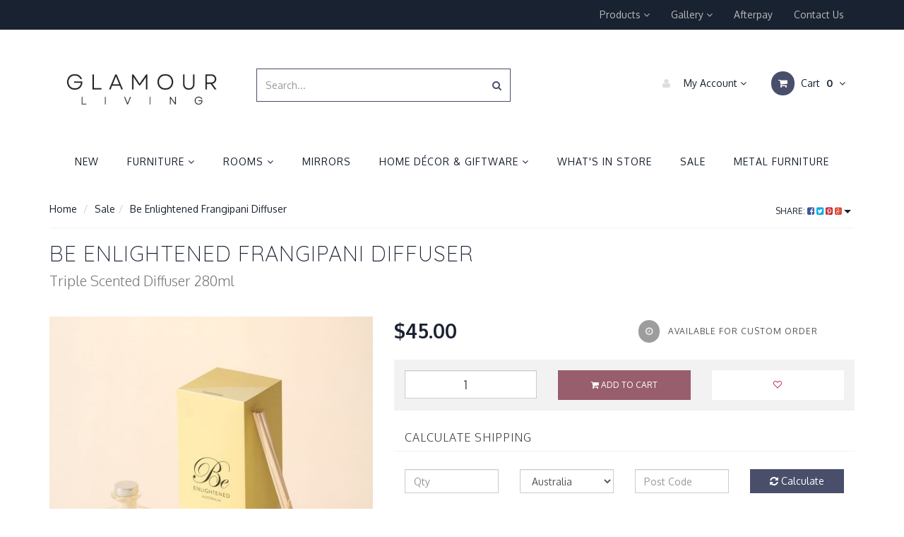

--- FILE ---
content_type: text/html; charset=utf-8
request_url: https://www.glamourliving.com.au/be-enlightened-Frangipani-diffuser
body_size: 60798
content:
<!DOCTYPE html>
<html lang="en">
<head>
<meta http-equiv="Content-Type" content="text/html; charset=utf-8"/>
<meta name="keywords" content="Be Enlightened, Beenlightened, Diffuser, Scent, Home Decor, Fragrance Frangipani Diffuser D004,Be Enlightened,Be Enlightened Frangipani Diffuser"/>
<meta name="description" content="Be Enlightened Diffuser Beautiful and Luxury Home Decor for Amazing Fragrance and Scent D004 C004"/>
<meta name="viewport" content="width=device-width, initial-scale=1.0, user-scalable=0"/>
<meta property="og:image" content="https://www.glamourliving.com.au/assets/full/BED-F.jpg?20250620165438"/>
<meta property="og:title" content="Be Enlightened Frangipani Diffuser | Glamour Living Australia"/>
<meta property="og:site_name" content="Glamour Living"/>
<meta property="og:type" content="website"/>
<meta property="og:url" content="https://www.glamourliving.com.au/be-enlightened-Frangipani-diffuser"/>
<meta property="og:description" content="Be Enlightened Diffuser Beautiful and Luxury Home Decor for Amazing Fragrance and Scent D004 C004"/>

<title>Be Enlightened Frangipani Diffuser | Glamour Living Australia</title>
<link rel="canonical" href="https://www.glamourliving.com.au/be-enlightened-Frangipani-diffuser"/>
<link rel="shortcut icon" href="https://www.glamourliving.com.au/assets/favicon_logo.png"/>
<link rel="stylesheet" type="text/css" href="/assets/themes/frame/js/plugins/slick-1.5.9/slick/slick.css?1755315717"/>
<link rel="stylesheet" type="text/css" href="/assets/themes/frame/js/plugins/slick-1.5.9/slick/slick-theme.css?1755315717"/>
<link class="theme-selector" rel="stylesheet" type="text/css" href="/assets/themes/frame/css/app.css?1755315717" media="all"/>
<link rel="stylesheet" type="text/css" href="/assets/themes/frame/css/style.css?1755315717" media="all"/>
<!-- <link rel="stylesheet" type="text/css" href="/assets/themes/frame/css/frame-style.css?1755315717" media="all"/> -->


<link rel="stylesheet" type="text/css" href="https://maxcdn.bootstrapcdn.com/font-awesome/4.4.0/css/font-awesome.min.css" media="all"/>
<link rel="stylesheet" type="text/css" href="https://cdn.neto.com.au/assets/neto-cdn/jquery_ui/1.11.1/css/custom-theme/jquery-ui-1.8.18.custom.css" media="all"/>
<link rel="stylesheet" type="text/css" href="https://cdn.neto.com.au/assets/neto-cdn/fancybox/2.1.5/jquery.fancybox.css" media="all"/>
<!--[if lte IE 8]>
	<script type="text/javascript" src="https://cdn.neto.com.au/assets/neto-cdn/html5shiv/3.7.0/html5shiv.js"></script>
	<script type="text/javascript" src="https://cdn.neto.com.au/assets/neto-cdn/respond.js/1.3.0/respond.min.js"></script>
<![endif]-->
<!-- Begin: Script 101 -->
<!-- Google Analytics -->
<script>
(function(i,s,o,g,r,a,m){i['GoogleAnalyticsObject']=r;i[r]=i[r]||function(){
(i[r].q=i[r].q||[]).push(arguments)},i[r].l=1*new Date();a=s.createElement(o),
m=s.getElementsByTagName(o)[0];a.async=1;a.src=g;m.parentNode.insertBefore(a,m)
})(window,document,'script','//www.google-analytics.com/analytics.js','ga');
ga('create', 'UA-16290044-1', 'auto');
</script>
<!-- End Google Analytics -->
<!-- End: Script 101 -->


</head>
<body id="n_product" class="n_frame">

<nav class="navbar navbar-inverse c_navbarWrapper">
	<div class="container">
		<div class="row">
			<div class=navbar-header>
				<button type=button class="navbar-toggle collapsed mobile-menu-toggle pull-left" data-toggle="collapse" data-target="#navbar-top" aria-expanded="false">
					<span class=sr-only>Toggle navigation</span>
					<span class=icon-bar></span>
					<span class=icon-bar></span>
					<span class=icon-bar></span>
				</button>

				<div class="text-right c_cartWrapper visible-xs">
					<span class="lv1-li">
						<a href="https://www.glamourliving.com.au/_myacct" class="btn btn-default btn-headerAccount btn-transparent">
							<i class="fa fa-user c_headerIcon"></i> My Account
						</a>
					</span>
					<span class="dropdown dropdown-hover" id="header-cart">
						<a href="https://www.glamourliving.com.au/_mycart?tkn=cart&ts=1762789748250344" class="btn btn-default btn-headerCart btn-transparent">
							<i class="fa fa-shopping-cart c_headerIcon"></i>
							<span rel="a2c_item_count">0</span>
						</a>
					</span>
				</div>
			</div>

			
			<div class="collapse navbar-collapse" id="navbar-top">
				<ul class="nav navbar-nav visible-xs c_mobileCategoryWrapper" id="mob-menu">
					<li>
									<a href="https://www.glamourliving.com.au/new/">
										New </a>
									</li><li>
									<a data-toggle="collapse" data-parent="#mob-menu" href="#mob-menu-100" class="collapsed mob-drop">
										Furniture <i class="fa fa-angle-down" aria-hidden="true"></i></a>
									<ul id="mob-menu-100" class="panel-collapse collapse collapse-menu c_mobileSubMenu">
											<li>
									<a href="https://www.glamourliving.com.au/furniture/lounges/">
										Lounges </a>
									</li><li>
									<a data-toggle="collapse" data-parent="#mob-menu" href="#mob-menu-315" class="collapsed mob-drop">
										Chairs <i class="fa fa-angle-down" aria-hidden="true"></i></a>
									<ul id="mob-menu-315" class="panel-collapse collapse collapse-menu">
											<li>
									<a href="https://www.glamourliving.com.au/furniture/chairs/accent-chairs/">Accent Chairs</a>
								</li><li>
									<a href="https://www.glamourliving.com.au/furniture/chairs/dining-chairs/">Dining Chairs</a>
								</li><li>
									<a href="https://www.glamourliving.com.au/furniture/chairs/arm-chairs/">Arm Chairs</a>
								</li><li>
									<a href="https://www.glamourliving.com.au/furniture/chairs/chaise-lounges/">Chaise Lounges</a>
								</li>
										</ul>
									</li><li>
									<a href="https://www.glamourliving.com.au/furniture/stools-ottomans/">
										Stools & Ottomans </a>
									</li><li>
									<a data-toggle="collapse" data-parent="#mob-menu" href="#mob-menu-317" class="collapsed mob-drop">
										Tables <i class="fa fa-angle-down" aria-hidden="true"></i></a>
									<ul id="mob-menu-317" class="panel-collapse collapse collapse-menu">
											<li>
									<a href="https://www.glamourliving.com.au/furniture/tables/coffee-tables/">Coffee Tables </a>
								</li><li>
									<a href="https://www.glamourliving.com.au/furniture/tables/side-tables/">Side Tables</a>
								</li><li>
									<a href="https://www.glamourliving.com.au/furniture/tables/dining-tables/">Dining Tables</a>
								</li><li>
									<a href="https://www.glamourliving.com.au/furniture/tables/console-tables/">Console Tables</a>
								</li><li>
									<a href="https://www.glamourliving.com.au/dressing-table/">Dressing Table</a>
								</li><li>
									<a href="https://www.glamourliving.com.au/bedside-tables/~-488">Bedside Tables</a>
								</li>
										</ul>
									</li><li>
									<a href="https://www.glamourliving.com.au/furniture/beds/">
										Beds </a>
									</li><li>
									<a data-toggle="collapse" data-parent="#mob-menu" href="#mob-menu-319" class="collapsed mob-drop">
										Storage <i class="fa fa-angle-down" aria-hidden="true"></i></a>
									<ul id="mob-menu-319" class="panel-collapse collapse collapse-menu">
											<li>
									<a href="https://www.glamourliving.com.au/furniture/storage/commodes-sideboards/">Commodes & Sideboards</a>
								</li><li>
									<a href="https://www.glamourliving.com.au/furniture/storage/console-tables/">Console Tables</a>
								</li><li>
									<a href="https://www.glamourliving.com.au/furniture/storage/bedside-tables/">Bedside Tables</a>
								</li><li>
									<a href="https://www.glamourliving.com.au/furniture/storage/chests-tall-boys/">Chests & Tall Boys</a>
								</li><li>
									<a href="https://www.glamourliving.com.au/furniture/storage/dressing-tables/">Dressing Tables</a>
								</li><li>
									<a href="https://www.glamourliving.com.au/furniture/storage/armoires-cabinets/">Armoires & Cabinets</a>
								</li><li>
									<a href="https://www.glamourliving.com.au/furniture/storage/bar-carts/">Bar Carts</a>
								</li><li>
									<a href="https://www.glamourliving.com.au/furniture/storage/bookcases/">Bookcases</a>
								</li><li>
									<a href="https://www.glamourliving.com.au/furniture/storage/tv-cabinet/">TV Cabinet</a>
								</li>
										</ul>
									</li><li>
									<a href="https://www.glamourliving.com.au/furniture/desks-bureaus/">
										Desks & Bureaus  </a>
									</li><li>
									<a href="https://www.glamourliving.com.au/furniture/metal-outdoor-furniture/">
										Metal / Outdoor Furniture </a>
									</li><li>
									<a href="https://www.glamourliving.com.au/furniture/for-the-little-ones/">
										For the Little Ones </a>
									</li><li>
									<a href="https://www.glamourliving.com.au/furniture/marble-top/">
										Marble Top </a>
									</li>
										</ul>
									</li><li>
									<a data-toggle="collapse" data-parent="#mob-menu" href="#mob-menu-105" class="collapsed mob-drop">
										Rooms <i class="fa fa-angle-down" aria-hidden="true"></i></a>
									<ul id="mob-menu-105" class="panel-collapse collapse collapse-menu c_mobileSubMenu">
											<li>
									<a data-toggle="collapse" data-parent="#mob-menu" href="#mob-menu-116" class="collapsed mob-drop">
										Living Room <i class="fa fa-angle-down" aria-hidden="true"></i></a>
									<ul id="mob-menu-116" class="panel-collapse collapse collapse-menu">
											<li>
									<a href="https://www.glamourliving.com.au/rooms/living-room/lounges/">Lounges</a>
								</li><li>
									<a href="https://www.glamourliving.com.au/rooms/living-room/chairs/">Chairs</a>
								</li><li>
									<a href="https://www.glamourliving.com.au/rooms/living-room/stools-ottomans/">Stools & Ottomans</a>
								</li><li>
									<a href="https://www.glamourliving.com.au/room/living-room/tables/">Tables</a>
								</li><li>
									<a href="https://www.glamourliving.com.au/rooms/living-room/commodes-sideboards/">Commodes & Sideboards</a>
								</li><li>
									<a href="https://www.glamourliving.com.au/rooms/living-room/console-tables/">Console Tables</a>
								</li><li>
									<a href="https://www.glamourliving.com.au/rooms/living-room/marble-top/">Marble Top</a>
								</li><li>
									<a href="https://www.glamourliving.com.au/rooms/living-room/tv-cabinet/">TV Cabinet</a>
								</li><li>
									<a href="https://www.glamourliving.com.au/rooms/living-room/bar-carts/">Bar Carts</a>
								</li><li>
									<a href="https://www.glamourliving.com.au/rooms/living-room/hat-stands/">Hat Stands</a>
								</li>
										</ul>
									</li><li>
									<a data-toggle="collapse" data-parent="#mob-menu" href="#mob-menu-371" class="collapsed mob-drop">
										Dining Room <i class="fa fa-angle-down" aria-hidden="true"></i></a>
									<ul id="mob-menu-371" class="panel-collapse collapse collapse-menu">
											<li>
									<a href="https://www.glamourliving.com.au/rooms/dining-room/dining-chairs/">Dining Chairs</a>
								</li><li>
									<a href="https://www.glamourliving.com.au/rooms/dining-room/dining-tables/">Dining Tables</a>
								</li><li>
									<a href="https://www.glamourliving.com.au/rooms/dining-room/commodes-sideboards/">Commodes & Sideboards</a>
								</li><li>
									<a href="https://www.glamourliving.com.au/rooms/dining-room/bar-carts/">Bar Carts</a>
								</li>
										</ul>
									</li><li>
									<a data-toggle="collapse" data-parent="#mob-menu" href="#mob-menu-372" class="collapsed mob-drop">
										Bedroom <i class="fa fa-angle-down" aria-hidden="true"></i></a>
									<ul id="mob-menu-372" class="panel-collapse collapse collapse-menu">
											<li>
									<a href="https://www.glamourliving.com.au/rooms/bedroom/beds/">Beds</a>
								</li><li>
									<a href="https://www.glamourliving.com.au/rooms/bedroom/bedside-tables/">Bedside Tables</a>
								</li><li>
									<a href="https://www.glamourliving.com.au/rooms/bedroom/chests-tall-boys/">Chests & Tall Boys</a>
								</li><li>
									<a href="https://www.glamourliving.com.au/rooms/bedroom/dressing-tables/">Dressing Tables</a>
								</li><li>
									<a href="https://www.glamourliving.com.au/rooms/bedroom/armoires-cabinets/">Armoires & Cabinets</a>
								</li><li>
									<a href="https://www.glamourliving.com.au/rooms/bedroom/accent-chairs/">Accent Chairs</a>
								</li><li>
									<a href="https://www.glamourliving.com.au/rooms/bedroom/stools-benches/">Stools & Benches</a>
								</li><li>
									<a href="https://www.glamourliving.com.au/rooms/bedroom/for-the-little-ones/">For the Little Ones</a>
								</li><li>
									<a href="https://www.glamourliving.com.au/rooms/bedroom/accessories/">Accessories</a>
								</li>
										</ul>
									</li><li>
									<a data-toggle="collapse" data-parent="#mob-menu" href="#mob-menu-373" class="collapsed mob-drop">
										Home Office <i class="fa fa-angle-down" aria-hidden="true"></i></a>
									<ul id="mob-menu-373" class="panel-collapse collapse collapse-menu">
											<li>
									<a href="https://www.glamourliving.com.au/rooms/home-office/desks-bureaus/">Desks & Bureaus </a>
								</li><li>
									<a href="https://www.glamourliving.com.au/rooms/home-office/bookcases/">Bookcases</a>
								</li><li>
									<a href="https://www.glamourliving.com.au/rooms/home-office/chairs/">Chairs</a>
								</li>
										</ul>
									</li><li>
									<a data-toggle="collapse" data-parent="#mob-menu" href="#mob-menu-120" class="collapsed mob-drop">
										Storage <i class="fa fa-angle-down" aria-hidden="true"></i></a>
									<ul id="mob-menu-120" class="panel-collapse collapse collapse-menu">
											<li>
									<a href="https://www.glamourliving.com.au/rooms/storage/commodes-sideboards/">Commodes & Sideboards</a>
								</li><li>
									<a href="https://www.glamourliving.com.au/rooms/storage/console-tables/">Console Tables</a>
								</li><li>
									<a href="https://www.glamourliving.com.au/rooms/storage/chests-tall-boys/">Chests & Tall Boys</a>
								</li><li>
									<a href="https://www.glamourliving.com.au/rooms/storage/dressing-tables/">Dressing Tables</a>
								</li><li>
									<a href="https://www.glamourliving.com.au/rooms/storage/armoires-cabinets/">Armoires & Cabinets</a>
								</li><li>
									<a href="https://www.glamourliving.com.au/rooms/storage/bedside-tables/">Bedside Tables</a>
								</li><li>
									<a href="https://www.glamourliving.com.au/rooms/storage/bookcases/">Bookcases</a>
								</li><li>
									<a href="https://www.glamourliving.com.au/rooms/storage/bar-carts/">Bar Carts</a>
								</li><li>
									<a href="https://www.glamourliving.com.au/rooms/storage/tv-cabinet/">TV Cabinet</a>
								</li>
										</ul>
									</li><li>
									<a href="https://www.glamourliving.com.au/rooms/outdoor/">
										Outdoor </a>
									</li>
										</ul>
									</li><li>
									<a href="https://www.glamourliving.com.au/mirrors/">
										Mirrors </a>
									</li><li>
									<a data-toggle="collapse" data-parent="#mob-menu" href="#mob-menu-349" class="collapsed mob-drop">
										Home Décor & Giftware <i class="fa fa-angle-down" aria-hidden="true"></i></a>
									<ul id="mob-menu-349" class="panel-collapse collapse collapse-menu c_mobileSubMenu">
											<li>
									<a href="https://www.glamourliving.com.au/home-decor-giftware/faux-flowers-greenery/">
										Faux Flowers & Greenery </a>
									</li><li>
									<a href="https://www.glamourliving.com.au/home-decor-giftware/candles-diffusers/">
										Candles & Diffusers </a>
									</li><li>
									<a href="https://www.glamourliving.com.au/home-decor-giftware/tableware/">
										Tableware </a>
									</li><li>
									<a href="https://www.glamourliving.com.au/home-decor-giftware/royal-albert/">
										Royal Albert </a>
									</li><li>
									<a href="https://www.glamourliving.com.au/home-decor-giftware/cote-noire/">
										Cote Noire </a>
									</li>
										</ul>
									</li><li>
									<a href="https://www.glamourliving.com.au/whats-in-store/">
										What's in Store </a>
									</li><li>
									<a href="https://www.glamourliving.com.au/sale/">
										Sale </a>
									</li><li>
									<a href="https://www.glamourliving.com.au/metal-furniture/">
										Metal Furniture </a>
									</li>
					</ul>
				<ul class="nav navbar-nav c_utilityWrapper">
					<li class="dropdown dropdown-hover"> <a href="/products/" class="dropdown-toggle">Products <i class="fa fa-angle-down" aria-hidden="true"></i></a>
									<ul class="dropdown-menu">
											<li class=""> <a href="/rooms/living-room/" class="nuhover dropdown-toggle">Living Room</a>
									</li><li class=""> <a href="/rooms/dining-room/" class="nuhover dropdown-toggle">Dining Room</a>
									</li><li class=""> <a href="/rooms/bedroom/" class="nuhover dropdown-toggle">Bedroom</a>
									</li><li class=""> <a href="/rooms/home-office/" class="nuhover dropdown-toggle">Home Office</a>
									</li><li class=""> <a href="/rooms/storage/" class="nuhover dropdown-toggle">Storage</a>
									</li>
										</ul>
									</li><li class="dropdown dropdown-hover"> <a href="/gallery/" class="dropdown-toggle">Gallery <i class="fa fa-angle-down" aria-hidden="true"></i></a>
									<ul class="dropdown-menu">
											<li class=""> <a href="/accent-chairs/" class="nuhover dropdown-toggle">Accent Chairs</a>
									</li><li class=""> <a href="/dining-chairs-arm-chairs/" class="nuhover dropdown-toggle">Dining Chairs & Arm Chairs</a>
									</li><li class=""> <a href="/stools-ottomans/" class="nuhover dropdown-toggle">Stools & Ottomans</a>
									</li><li class=""> <a href="/lounges/" class="nuhover dropdown-toggle">Lounges</a>
									</li><li class=""> <a href="/dining-tables/" class="nuhover dropdown-toggle">Dining Tables</a>
									</li><li class=""> <a href="/hall-tables/" class="nuhover dropdown-toggle">Hall Tables</a>
									</li><li class=""> <a href="/coffee-tables/" class="nuhover dropdown-toggle">Coffee Tables</a>
									</li><li class=""> <a href="/side-tables/" class="nuhover dropdown-toggle">Side Tables</a>
									</li><li class=""> <a href="/sideboards/" class="nuhover dropdown-toggle">Sideboards</a>
									</li><li class=""> <a href="/chests/" class="nuhover dropdown-toggle">Chests</a>
									</li><li class=""> <a href="/display-cabinets/" class="nuhover dropdown-toggle">Display Cabinets</a>
									</li><li class=""> <a href="/armoires-wardrobes/" class="nuhover dropdown-toggle">Armoires & Wardrobes</a>
									</li><li class=""> <a href="/desks-bureaus/" class="nuhover dropdown-toggle">Desks & Bureaus</a>
									</li><li class=""> <a href="/bookcases-library/" class="nuhover dropdown-toggle">Bookcases & Library</a>
									</li><li class=""> <a href="/bedroom/" class="nuhover dropdown-toggle">Bedroom</a>
									</li><li class=""> <a href="/bedside-tables/" class="nuhover dropdown-toggle">Bedside Tables</a>
									</li><li class=""> <a href="/dressing-tables/" class="nuhover dropdown-toggle">Dressing Tables</a>
									</li>
										</ul>
									</li><li class=""> <a href="/afterpay/" >Afterpay </a>
									</li><li class=""> <a href="/form/contact-us/" >Contact Us </a>
									</li>
					</ul>
			</div>
		</div>
	</div>
</nav>

<div class="wrapper-header">
	<div class="container">
		<div class="row row-header">
			
			<div class="col-xs-12 col-sm-3 wrapper-logo text-center">
				<a href="https://www.glamourliving.com.au" title="Glamour Living">
					<img class="logo" src="/assets/website_logo.png" alt="Glamour Living"/>
				</a>
			</div>
			<div class="col-xs-12 col-sm-4">
				<div class="header-search">
					<form name="productsearch" method="get" action="/">
						<input type="hidden" name="rf" value="kw"/>
						<div class="input-group">
							<input class="form-control ajax_search" value="" id="name_search" autocomplete="off" name="kw" type="text" placeholder="Search..."/>
							<span class="input-group-btn">
								<button type="submit" value="Search" class="btn btn-default"><i class="fa fa-search"></i></button>
							</span>
						</div>
					</form>
				</div>
			</div>
			<div class="col-sm-5 text-right c_cartWrapper hidden-xs">
				<div class="lv1-li dropdown dropdown-hover">
					<a href="https://www.glamourliving.com.au/_myacct" class="btn btn-default btn-headerAccount btn-transparent">
						<i class="fa fa-user c_headerIcon"></i> My Account <i class="fa fa-angle-down" aria-hidden="true"></i>
					</a>
					<ul class="dropdown-menu pull-right hidden-xs c_myAcctDropdown">
						<li><a href="https://www.glamourliving.com.au/_myacct">Account Home</a></li>
						<li><a href="https://www.glamourliving.com.au/_myacct#orders">Orders</a></li>
						<li><a href="https://www.glamourliving.com.au/_myacct#quotes">Quotes</a></li>
						<li><a href="https://www.glamourliving.com.au/_myacct/payrec">Pay Invoices</a></li>
						<li><a href="https://www.glamourliving.com.au/_myacct/favourites">Favourites</a></li>
						<li><a href="https://www.glamourliving.com.au/_myacct/wishlist">Wishlists</a></li>
						<li><a href="https://www.glamourliving.com.au/_myacct/warranty">Resolution Centre</a></li>
						<li><a href="https://www.glamourliving.com.au/_myacct/edit_account">Edit My Details</a></li>
						<li><a href="https://www.glamourliving.com.au/_myacct/edit_address">Edit My Address Book</a></li>
						<li class="divider"></li>
						<span nloader-content-id="6FWO_fqjQIriuFzsf0rrB4h5a-DiG6wy855vYRLTzng4aRuy77rwMz-AvD2G3RY79UGsf-03B6tEwCHzjdbuxA" nloader-content="[base64]" nloader-data="RNo3Uo25K0guBSJMhfPjs87FsFEfNhSWXrY7qkPuVrc"></span></ul>
				</div>
				<div class="dropdown dropdown-hover" id="header-cart">
					<a href="https://www.glamourliving.com.au/_mycart?tkn=cart&ts=1762789748473268" class="btn btn-default btn-headerCart btn-transparent" id="cartcontentsheader">
						<i class="fa fa-shopping-cart c_headerIcon"></i> Cart <span rel="a2c_item_count">0</span>
						<i class="fa fa-angle-down"></i>
					</a>
					<ul class="dropdown-menu">
						<li class="box" id="neto-dropdown">
							<div class="body padding" id="cartcontents"></div>
							<div class="footer"></div>
						</li>
					</ul>
				</div>
			</div>
		</div>
	</div>
</div>

<div class="c_categoryMenuWrapper hidden-xs">
	<div class="c_categoryMenuContainer">
		<ul class="nav navbar-nav category-menu">
			<li class=""> <a href="https://www.glamourliving.com.au/new/" class="ease ">New </a>
							</li><li class="dropdown dropdown-hover"> <a href="https://www.glamourliving.com.au/furniture/" class="ease dropdown-toggle">Furniture <i class="fa fa-angle-down" aria-hidden="true"></i></a>
							<ul class="dropdown-menu c_level2">
									<li class=""> <a href="https://www.glamourliving.com.au/furniture/lounges/" class="ease nuhover dropdown-toggle">Lounges</a>
							</li><li class="dropdown dropdown-hover"> <a href="https://www.glamourliving.com.au/furniture/chairs/" class="ease nuhover dropdown-toggle">Chairs</a>
							<ul class="dropdown-menu dropdown-menu-horizontal">
									<li class=""> <a href="https://www.glamourliving.com.au/furniture/chairs/accent-chairs/">Accent Chairs</a>
							</li><li class=""> <a href="https://www.glamourliving.com.au/furniture/chairs/dining-chairs/">Dining Chairs</a>
							</li><li class=""> <a href="https://www.glamourliving.com.au/furniture/chairs/arm-chairs/">Arm Chairs</a>
							</li><li class=""> <a href="https://www.glamourliving.com.au/furniture/chairs/chaise-lounges/">Chaise Lounges</a>
							</li>
								</ul>
							</li><li class=""> <a href="https://www.glamourliving.com.au/furniture/stools-ottomans/" class="ease nuhover dropdown-toggle">Stools & Ottomans</a>
							</li><li class="dropdown dropdown-hover"> <a href="https://www.glamourliving.com.au/furniture/tables/" class="ease nuhover dropdown-toggle">Tables</a>
							<ul class="dropdown-menu dropdown-menu-horizontal">
									<li class=""> <a href="https://www.glamourliving.com.au/furniture/tables/coffee-tables/">Coffee Tables </a>
							</li><li class=""> <a href="https://www.glamourliving.com.au/furniture/tables/side-tables/">Side Tables</a>
							</li><li class=""> <a href="https://www.glamourliving.com.au/furniture/tables/dining-tables/">Dining Tables</a>
							</li><li class=""> <a href="https://www.glamourliving.com.au/furniture/tables/console-tables/">Console Tables</a>
							</li><li class=""> <a href="https://www.glamourliving.com.au/dressing-table/">Dressing Table</a>
							</li><li class=""> <a href="https://www.glamourliving.com.au/bedside-tables/~-488">Bedside Tables</a>
							</li>
								</ul>
							</li><li class=""> <a href="https://www.glamourliving.com.au/furniture/beds/" class="ease nuhover dropdown-toggle">Beds</a>
							</li><li class="dropdown dropdown-hover"> <a href="https://www.glamourliving.com.au/furniture/storage/" class="ease nuhover dropdown-toggle">Storage</a>
							<ul class="dropdown-menu dropdown-menu-horizontal">
									<li class=""> <a href="https://www.glamourliving.com.au/furniture/storage/commodes-sideboards/">Commodes & Sideboards</a>
							</li><li class=""> <a href="https://www.glamourliving.com.au/furniture/storage/console-tables/">Console Tables</a>
							</li><li class=""> <a href="https://www.glamourliving.com.au/furniture/storage/bedside-tables/">Bedside Tables</a>
							</li><li class=""> <a href="https://www.glamourliving.com.au/furniture/storage/chests-tall-boys/">Chests & Tall Boys</a>
							</li><li class=""> <a href="https://www.glamourliving.com.au/furniture/storage/dressing-tables/">Dressing Tables</a>
							</li><li class=""> <a href="https://www.glamourliving.com.au/furniture/storage/armoires-cabinets/">Armoires & Cabinets</a>
							</li><li class=""> <a href="https://www.glamourliving.com.au/furniture/storage/bar-carts/">Bar Carts</a>
							</li><li class=""> <a href="https://www.glamourliving.com.au/furniture/storage/bookcases/">Bookcases</a>
							</li><li class=""> <a href="https://www.glamourliving.com.au/furniture/storage/tv-cabinet/">TV Cabinet</a>
							</li>
								</ul>
							</li><li class=""> <a href="https://www.glamourliving.com.au/furniture/desks-bureaus/" class="ease nuhover dropdown-toggle">Desks & Bureaus </a>
							</li><li class=""> <a href="https://www.glamourliving.com.au/furniture/metal-outdoor-furniture/" class="ease nuhover dropdown-toggle">Metal / Outdoor Furniture</a>
							</li><li class=""> <a href="https://www.glamourliving.com.au/furniture/for-the-little-ones/" class="ease nuhover dropdown-toggle">For the Little Ones</a>
							</li><li class=""> <a href="https://www.glamourliving.com.au/furniture/marble-top/" class="ease nuhover dropdown-toggle">Marble Top</a>
							</li>
								</ul>
							</li><li class="dropdown dropdown-hover"> <a href="https://www.glamourliving.com.au/rooms/" class="ease dropdown-toggle">Rooms <i class="fa fa-angle-down" aria-hidden="true"></i></a>
							<ul class="dropdown-menu c_level2">
									<li class="dropdown dropdown-hover"> <a href="https://www.glamourliving.com.au/rooms/living-room/" class="ease nuhover dropdown-toggle">Living Room</a>
							<ul class="dropdown-menu dropdown-menu-horizontal">
									<li class=""> <a href="https://www.glamourliving.com.au/rooms/living-room/lounges/">Lounges</a>
							</li><li class=""> <a href="https://www.glamourliving.com.au/rooms/living-room/chairs/">Chairs</a>
							</li><li class=""> <a href="https://www.glamourliving.com.au/rooms/living-room/stools-ottomans/">Stools & Ottomans</a>
							</li><li class=""> <a href="https://www.glamourliving.com.au/room/living-room/tables/">Tables</a>
							</li><li class=""> <a href="https://www.glamourliving.com.au/rooms/living-room/commodes-sideboards/">Commodes & Sideboards</a>
							</li><li class=""> <a href="https://www.glamourliving.com.au/rooms/living-room/console-tables/">Console Tables</a>
							</li><li class=""> <a href="https://www.glamourliving.com.au/rooms/living-room/marble-top/">Marble Top</a>
							</li><li class=""> <a href="https://www.glamourliving.com.au/rooms/living-room/tv-cabinet/">TV Cabinet</a>
							</li><li class=""> <a href="https://www.glamourliving.com.au/rooms/living-room/bar-carts/">Bar Carts</a>
							</li><li class=""> <a href="https://www.glamourliving.com.au/rooms/living-room/hat-stands/">Hat Stands</a>
							</li>
								</ul>
							</li><li class="dropdown dropdown-hover"> <a href="https://www.glamourliving.com.au/rooms/dining-room/" class="ease nuhover dropdown-toggle">Dining Room</a>
							<ul class="dropdown-menu dropdown-menu-horizontal">
									<li class=""> <a href="https://www.glamourliving.com.au/rooms/dining-room/dining-chairs/">Dining Chairs</a>
							</li><li class=""> <a href="https://www.glamourliving.com.au/rooms/dining-room/dining-tables/">Dining Tables</a>
							</li><li class=""> <a href="https://www.glamourliving.com.au/rooms/dining-room/commodes-sideboards/">Commodes & Sideboards</a>
							</li><li class=""> <a href="https://www.glamourliving.com.au/rooms/dining-room/bar-carts/">Bar Carts</a>
							</li>
								</ul>
							</li><li class="dropdown dropdown-hover"> <a href="https://www.glamourliving.com.au/rooms/bedroom/" class="ease nuhover dropdown-toggle">Bedroom</a>
							<ul class="dropdown-menu dropdown-menu-horizontal">
									<li class=""> <a href="https://www.glamourliving.com.au/rooms/bedroom/beds/">Beds</a>
							</li><li class=""> <a href="https://www.glamourliving.com.au/rooms/bedroom/bedside-tables/">Bedside Tables</a>
							</li><li class=""> <a href="https://www.glamourliving.com.au/rooms/bedroom/chests-tall-boys/">Chests & Tall Boys</a>
							</li><li class=""> <a href="https://www.glamourliving.com.au/rooms/bedroom/dressing-tables/">Dressing Tables</a>
							</li><li class=""> <a href="https://www.glamourliving.com.au/rooms/bedroom/armoires-cabinets/">Armoires & Cabinets</a>
							</li><li class=""> <a href="https://www.glamourliving.com.au/rooms/bedroom/accent-chairs/">Accent Chairs</a>
							</li><li class=""> <a href="https://www.glamourliving.com.au/rooms/bedroom/stools-benches/">Stools & Benches</a>
							</li><li class=""> <a href="https://www.glamourliving.com.au/rooms/bedroom/for-the-little-ones/">For the Little Ones</a>
							</li><li class=""> <a href="https://www.glamourliving.com.au/rooms/bedroom/accessories/">Accessories</a>
							</li>
								</ul>
							</li><li class="dropdown dropdown-hover"> <a href="https://www.glamourliving.com.au/rooms/home-office/" class="ease nuhover dropdown-toggle">Home Office</a>
							<ul class="dropdown-menu dropdown-menu-horizontal">
									<li class=""> <a href="https://www.glamourliving.com.au/rooms/home-office/desks-bureaus/">Desks & Bureaus </a>
							</li><li class=""> <a href="https://www.glamourliving.com.au/rooms/home-office/bookcases/">Bookcases</a>
							</li><li class=""> <a href="https://www.glamourliving.com.au/rooms/home-office/chairs/">Chairs</a>
							</li>
								</ul>
							</li><li class="dropdown dropdown-hover"> <a href="https://www.glamourliving.com.au/rooms/storage/" class="ease nuhover dropdown-toggle">Storage</a>
							<ul class="dropdown-menu dropdown-menu-horizontal">
									<li class=""> <a href="https://www.glamourliving.com.au/rooms/storage/commodes-sideboards/">Commodes & Sideboards</a>
							</li><li class=""> <a href="https://www.glamourliving.com.au/rooms/storage/console-tables/">Console Tables</a>
							</li><li class=""> <a href="https://www.glamourliving.com.au/rooms/storage/chests-tall-boys/">Chests & Tall Boys</a>
							</li><li class=""> <a href="https://www.glamourliving.com.au/rooms/storage/dressing-tables/">Dressing Tables</a>
							</li><li class=""> <a href="https://www.glamourliving.com.au/rooms/storage/armoires-cabinets/">Armoires & Cabinets</a>
							</li><li class=""> <a href="https://www.glamourliving.com.au/rooms/storage/bedside-tables/">Bedside Tables</a>
							</li><li class=""> <a href="https://www.glamourliving.com.au/rooms/storage/bookcases/">Bookcases</a>
							</li><li class=""> <a href="https://www.glamourliving.com.au/rooms/storage/bar-carts/">Bar Carts</a>
							</li><li class=""> <a href="https://www.glamourliving.com.au/rooms/storage/tv-cabinet/">TV Cabinet</a>
							</li>
								</ul>
							</li><li class=""> <a href="https://www.glamourliving.com.au/rooms/outdoor/" class="ease nuhover dropdown-toggle">Outdoor</a>
							</li>
								</ul>
							</li><li class=""> <a href="https://www.glamourliving.com.au/mirrors/" class="ease ">Mirrors </a>
							</li><li class="dropdown dropdown-hover"> <a href="https://www.glamourliving.com.au/home-decor-giftware/" class="ease dropdown-toggle">Home Décor & Giftware <i class="fa fa-angle-down" aria-hidden="true"></i></a>
							<ul class="dropdown-menu c_level2">
									<li class=""> <a href="https://www.glamourliving.com.au/home-decor-giftware/faux-flowers-greenery/" class="ease nuhover dropdown-toggle">Faux Flowers & Greenery</a>
							</li><li class=""> <a href="https://www.glamourliving.com.au/home-decor-giftware/candles-diffusers/" class="ease nuhover dropdown-toggle">Candles & Diffusers</a>
							</li><li class=""> <a href="https://www.glamourliving.com.au/home-decor-giftware/tableware/" class="ease nuhover dropdown-toggle">Tableware</a>
							</li><li class=""> <a href="https://www.glamourliving.com.au/home-decor-giftware/royal-albert/" class="ease nuhover dropdown-toggle">Royal Albert</a>
							</li><li class=""> <a href="https://www.glamourliving.com.au/home-decor-giftware/cote-noire/" class="ease nuhover dropdown-toggle">Cote Noire</a>
							</li>
								</ul>
							</li><li class=""> <a href="https://www.glamourliving.com.au/whats-in-store/" class="ease ">What's in Store </a>
							</li><li class=""> <a href="https://www.glamourliving.com.au/sale/" class="ease ">Sale </a>
							</li><li class=""> <a href="https://www.glamourliving.com.au/metal-furniture/" class="ease ">Metal Furniture </a>
							</li>
			</ul>
	</div>
</div>

<div id="main-content" class="container" role="main">
		<div class="row">

<div class="col-xs-12 c_productPageWrapper">
	<div class="row">
		<div id="_jstl__header"><input type="hidden" id="_jstl__header_k0" value="template"/><input type="hidden" id="_jstl__header_v0" value="aGVhZGVy"/><input type="hidden" id="_jstl__header_k1" value="type"/><input type="hidden" id="_jstl__header_v1" value="aXRlbQ"/><input type="hidden" id="_jstl__header_k2" value="onreload"/><input type="hidden" id="_jstl__header_v2" value=""/><input type="hidden" id="_jstl__header_k3" value="content_id"/><input type="hidden" id="_jstl__header_v3" value="112"/><input type="hidden" id="_jstl__header_k4" value="sku"/><input type="hidden" id="_jstl__header_v4" value="BED-F"/><input type="hidden" id="_jstl__header_k5" value="preview"/><input type="hidden" id="_jstl__header_v5" value="y"/><div id="_jstl__header_r"><div itemscope itemtype="http://schema.org/Product">
	<div class="col-sm-6">
		<ul class="breadcrumb">
			<li><a href="https://www.glamourliving.com.au">Home</a></li>
			<li><a href="/sale/">Sale</a></li><li><a href="/be-enlightened-Frangipani-diffuser">Be Enlightened Frangipani Diffuser</a></li>
		</ul>
	</div>
	<div class="col-sm-6 text-right c_shareWrapper">
		<div class="dropdown pull-right">
			<button class="btn btn-default btn-lg dropdown-toggle btn-share" type="button" id="dropdownMenu1" data-toggle="dropdown" aria-expanded="true">
				Share: <i class="fa fa-facebook-square text-facebook"></i>
				<i class="fa fa-twitter-square text-twitter"></i>
				<i class="fa fa-pinterest-square text-pinterest"></i>
				<i class="fa fa-google-plus-square text-google-plus"></i>
				<span class="caret"></span>
			</button>
			<ul class="dropdown-menu" role="menu" aria-labelledby="dropdownMenu1">
				<li role="presentation"><a class="js-social-share" role="menuitem" tabindex="-1" href="//www.facebook.com/sharer/sharer.php?u=https%3A%2F%2Fwww.glamourliving.com.au%2Fbe-enlightened-Frangipani-diffuser"><i class="fa fa-facebook-square text-facebook"></i> Facebook</a></li>
				<li role="presentation"><a class="js-social-share" role="menuitem" tabindex="-1" href="//twitter.com/intent/tweet/?text=Be%20Enlightened%20Frangipani%20Diffuser&amp;url=https%3A%2F%2Fwww.glamourliving.com.au%2Fbe-enlightened-Frangipani-diffuser"><i class="fa fa-twitter-square text-twitter"></i> Twitter</a></li>
				<li role="presentation"><a class="js-social-share" role="menuitem" tabindex="-1" href="//www.pinterest.com/pin/create/button/?url=https%3A%2F%2Fwww.glamourliving.com.au%2Fbe-enlightened-Frangipani-diffuser&amp;media=https%3A%2F%2Fwww.glamourliving.com.au%2Fassets%2Ffull%2FBED-F.jpg%3F20250620165438&amp;description=Be%20Enlightened%20Frangipani%20Diffuser"><i class="fa fa-pinterest-square text-pinterest"></i> Pinterest</a></li>
				<li role="presentation"><a class="js-social-share" role="menuitem" tabindex="-1" href="//plus.google.com/share?url=https%3A%2F%2Fwww.glamourliving.com.au%2Fbe-enlightened-Frangipani-diffuser"><i class="fa fa-google-plus-square text-google-plus"></i> Google+</a></li>
			</ul>
		</div>
	</div>
	<div class="wrapper-product-title col-xs-12">
		<hr/>
		<h1 itemprop="name">Be Enlightened Frangipani Diffuser</h1>
		<h3 class="text-muted">Triple Scented Diffuser 280ml</h3>
		</div>
</div></div></div>
	</div>
	<div class="row">
		<div class="col-sm-5">
			<div id="_jstl__images"><input type="hidden" id="_jstl__images_k0" value="template"/><input type="hidden" id="_jstl__images_v0" value="aW1hZ2Vz"/><input type="hidden" id="_jstl__images_k1" value="type"/><input type="hidden" id="_jstl__images_v1" value="aXRlbQ"/><input type="hidden" id="_jstl__images_k2" value="preview"/><input type="hidden" id="_jstl__images_v2" value="y"/><input type="hidden" id="_jstl__images_k3" value="sku"/><input type="hidden" id="_jstl__images_v3" value="BED-F"/><input type="hidden" id="_jstl__images_k4" value="content_id"/><input type="hidden" id="_jstl__images_v4" value="112"/><input type="hidden" id="_jstl__images_k5" value="onreload"/><input type="hidden" id="_jstl__images_v5" value=""/><div id="_jstl__images_r"><meta property="og:image" content=""/>
<div class="main-image text-center cts_slickMainImg">
	<a href="/assets/full/BED-F.jpg?20250620165438" class="fancybox fancybox-img" rel="product_images">
		<img src="/assets/full/BED-F.jpg?20250620165438" border="0" class="img-responsive product-image-small" title="Large View">
	</a>
	
</div>
<div class="cts_slickNav">
	<div class="cts_altImgWrapper">
		<img src="/assets/thumb/BED-F.jpg?20250620165438" border="0" class="img-responsive product-image-small">
	</div>
	
</div>

<div class="row">
	
</div></div></div>
		</div>
		<div class="col-sm-7">
			<div id="_jstl__pricing"><input type="hidden" id="_jstl__pricing_k0" value="template"/><input type="hidden" id="_jstl__pricing_v0" value="cHJpY2luZw"/><input type="hidden" id="_jstl__pricing_k1" value="type"/><input type="hidden" id="_jstl__pricing_v1" value="aXRlbQ"/><input type="hidden" id="_jstl__pricing_k2" value="preview"/><input type="hidden" id="_jstl__pricing_v2" value="y"/><input type="hidden" id="_jstl__pricing_k3" value="sku"/><input type="hidden" id="_jstl__pricing_v3" value="BED-F"/><input type="hidden" id="_jstl__pricing_k4" value="content_id"/><input type="hidden" id="_jstl__pricing_v4" value="112"/><input type="hidden" id="_jstl__pricing_k5" value="onreload"/><input type="hidden" id="_jstl__pricing_v5" value=""/><div id="_jstl__pricing_r"><div itemscope itemtype="http://schema.org/Product">
	<div itemprop="offers" itemscope itemtype="http://schema.org/Offer" class="wrapper-pricing row">
			<meta itemprop="priceCurrency" content="AUD">
			<div class="col-sm-6 c_pricingWrapper">
				<div class="productprice productpricetext" itemprop="price">
						$45.00
					</div>
					</div>
			<div class="col-sm-6">
				<div class="c_badgeWrapper">
					<div class="c_stockBadge">
					    <i class="fa fa-clock-o"></i><span itemprop="availability" content="preorder" class="label">Available for Custom Order</span>
						</div>
					</div>
				</div>
		</div>
		<div class="row">
			<div class="col-xs-12">
				<!-- Begin: Script 102 -->

<!-- End: Script 102 -->

			</div>
		</div>
		</div></div></div>
			<div class="c_buyingOptWrapper">
				<form>
					
					
					</form>
				<div id="_jstl__buying_options"><input type="hidden" id="_jstl__buying_options_k0" value="template"/><input type="hidden" id="_jstl__buying_options_v0" value="YnV5aW5nX29wdGlvbnM"/><input type="hidden" id="_jstl__buying_options_k1" value="type"/><input type="hidden" id="_jstl__buying_options_v1" value="aXRlbQ"/><input type="hidden" id="_jstl__buying_options_k2" value="preview"/><input type="hidden" id="_jstl__buying_options_v2" value="y"/><input type="hidden" id="_jstl__buying_options_k3" value="sku"/><input type="hidden" id="_jstl__buying_options_v3" value="BED-F"/><input type="hidden" id="_jstl__buying_options_k4" value="content_id"/><input type="hidden" id="_jstl__buying_options_v4" value="112"/><input type="hidden" id="_jstl__buying_options_k5" value="onreload"/><input type="hidden" id="_jstl__buying_options_v5" value=""/><div id="_jstl__buying_options_r"><div class="extra-options">
	
	<!-- PRODUCT OPTIONS -->
	

	
	
	
	<form class="buying-options">
		<input type="hidden" id="modelfYWjtBED-F" name="model" value="Be Enlightened Frangipani Diffuser">
		<input type="hidden" id="thumbfYWjtBED-F" name="thumb" value="/assets/thumb/BED-F.jpg?20250620165438">
		<input type="hidden" id="skufYWjtBED-F" name="sku" value="BED-F">
		<div class="row btn-stack">
			<div class="col-xs-12 col-md-4">
				<input type="number" min="0" class="form-control qty input-lg" id="qtyfYWjtBED-F" name="qty" value="1" size="2"/>
			</div>
			<div class="col-xs-12 col-md-4">
				<button type="button" title="Add to Cart" class="addtocart btn btn-success btn-block btn-lg btn-loads" data-loading-text="<i class='fa fa-spinner fa-spin' style='font-size: 14px'></i>" rel="fYWjtBED-F"><i class="fa fa-shopping-cart icon-white"></i> Add to Cart</button>
				</div>
			<div class="col-xs-12 col-md-4">
				<div class="product-wishlist">
						<span nloader-content-id="S81QN7rMyXCvReK7_yPOmlMOWmHj5zdwphePR7-KFlw3g0uMJx2w0QsCAs5umHV1-iHyWDPXoYyRqdL0uT-Ft0" nloader-content="[base64]" nloader-data="[base64]"></span>
					</div>
				</div>
		</div>
	</form>
</div>

<div class="modal fade notifymodal" id="notifymodal">
	<div class="modal-dialog">
		<div class="modal-content">
			<div class="modal-header">
				<h4 class="modal-title">Notify me when back in stock</h4>
			</div>
			<div class="modal-body">
				<div class="form-group">
					<label>Your Name</label>
					<input placeholder="Jane Smith" name="from_name" id="from_name" type="text" class="form-control" value="">
				</div>
				<div class="form-group">
					<label>Your Email Address</label>
					<input placeholder="jane.smith@test.com.au" name="from" id="from" type="email" class="form-control" value="">
				</div>
			</div>
			<div class="modal-footer">
				<input class="btn btn-danger" type="button" data-dismiss="modal" value="Cancel">
				<input class="btn btn-success" type="button" data-dismiss="modal" value="Save My Details" onClick="javascript:$.addNotifyBackInStock('BED-F', '');">
			</div>
		</div><!-- /.modal-content -->
	</div>
</div></div></div>
				</div>
		</div>
		<div class="col-sm-7">
			<div id="_jstl__shipping_calculator"><input type="hidden" id="_jstl__shipping_calculator_k0" value="template"/><input type="hidden" id="_jstl__shipping_calculator_v0" value="c2hpcHBpbmdfY2FsY3VsYXRvcg"/><input type="hidden" id="_jstl__shipping_calculator_k1" value="type"/><input type="hidden" id="_jstl__shipping_calculator_v1" value="aXRlbQ"/><input type="hidden" id="_jstl__shipping_calculator_k2" value="preview"/><input type="hidden" id="_jstl__shipping_calculator_v2" value="y"/><input type="hidden" id="_jstl__shipping_calculator_k3" value="sku"/><input type="hidden" id="_jstl__shipping_calculator_v3" value="BED-F"/><input type="hidden" id="_jstl__shipping_calculator_k4" value="content_id"/><input type="hidden" id="_jstl__shipping_calculator_v4" value="112"/><input type="hidden" id="_jstl__shipping_calculator_k5" value="onreload"/><input type="hidden" id="_jstl__shipping_calculator_v5" value=""/><div id="_jstl__shipping_calculator_r"><div class="panel panel-default" id="shipbox">
	<div class="panel-heading">
		<h3 class="panel-title">Calculate Shipping</h3>
	</div>
	<div class="panel-body">
		<div class="row btn-stack">
			<div class="col-xs-12 col-md-3">
				<input type="number" name="input" id="n_qty" value="" size="2" class="form-control" placeholder="Qty">
			</div>
			<div class="col-xs-12 col-md-3">
				<select id="country" class="form-control">
					<option value="AU" selected>Australia</option>
				</select>
			</div>
			<div class="col-xs-12 col-md-3">
				<input type="text" name="input" id="zip" value="" size="5" class="form-control" placeholder="Post Code">
			</div>
			<div class="col-xs-12 col-md-3">
				<button type="button" class="btn btn-block btn-primary btn-loads" data-loading-text="<i class='fa fa-refresh fa-spin' style='font-size: 14px'></i>" onClick="javascript:$.load_ajax_template('_shipping_calculator', {'showloading': '1', 'sku': 'BED-F', 'qty': $('#n_qty').val() , 'ship_zip': $('#zip').val(), 'ship_country': $('#country').val()}),$(this).button('loading');" title="Calculate"><i class="fa fa-refresh"></i> Calculate</button>
			</div>
		</div>
		<br /><hr />
				<strong>Quotation for Furniture Delivery</strong> - $0.00 <br />
				<i class="text-muted">If your order includes a large or fragile item, a quotation from a furniture courier has to be given. We will contact you to let you know the quote we have been provided. If you would like a free quotation before placing the order, please contact our store, or submit a quotation at checkout. Please note that the final price of this order is exclusive of freight. Refer to our Delivery section for more information.</i><hr />
				<strong>Click & Collect</strong> - $0.00 <br />
				<i class="text-muted">Free pick up from our store. Please refer to our Click and Collect terms and conditions,
If delivery service is required, please check out with courier / delivery checked by entering your suburb / postage code above.</i></p>
	</div>
</div>
<!-- End Shipping Options --></div></div>
			</div>
	</div>
	<div class="row">
		<div class="col-xs-12">
			
			
			<div class="tabbable">
				<ul class="nav nav-tabs">
					<li class="active">
						<a href="#description" data-toggle="tab">Description</a>
					</li>
					<li>
						<a href="#specifications" data-toggle="tab">Specifications</a>
					</li>
					</ul>
				<div class="tab-content">
					<div class="tab-pane active" id="description">
						<div class="productdetails">
							<p><span data-darkreader-inline-color="" style="color: rgb(255, 0, 0); --darkreader-inline-color:#ff3333;">Click &amp; Collect only</span></p>

<p><span style="font-family: Roboto, Helvetica, Arial, Lucida, sans-serif; font-size: 14px;">Fresh frangipani with complex layers of coconut, orange, bergamot, mimosa, ylang ylang and vanilla, will calm your senses and transport you to exotic locations.</span></p>

<p>Be Enlightened reed diffusers are wonderful for continuous slow releasing scents in individual rooms. Each diffuser is individually hand poured using the highest quality natural fragrance and essential oils.</p>

<h4><strong>Care Instructions:</strong></h4>

<p>Recommend to use 3 reeds, keeping away from strong drafts and out of direct sunlight. The more sticks you use, the stronger the fragrance. Rotate your reeds regularly by simply turning upside down to increase enjoyment of your diffuser.</p>

<p><strong>Specifications:</strong></p>

<ul>
	<li>
	<p>280ml Glass Jar</p>
	</li>
	<li>
	<p>Reeds</p>
	</li>
	<li>
	<p>Lasts up to 6&nbsp;months</p>
	</li>
	<li>
	<p>Australian Made</p>
	</li>
</ul>

						</div>
						<!--<p class="small">-->
							<!--(<span itemprop="productID">BED-F</span>)-->
						<!--</p>-->
					</div>
					<div class="tab-pane" id="specifications">
						<table class="table">
							<tbody>
								<!--<tr>-->
									<!--<td><strong>SKU</strong></td>-->
									<!--<td>BED-F</td>-->
								<!--</tr>-->
								<tr>
									<td><strong>Unit Of Measure</strong></td>
									<td>ea</td>
								</tr>
								</tbody>
						</table>
					</div>
					</div><!--/.tab-content-->
			</div><!--/.tabbable-->
		</div><!--/.col-xs-12-->
	</div><!--/.row-->
	<div class="row">
		<div class="col-xs-12">
			
		</div>
	</div>
	<div class="row">
		<div class="col-xs-12">
			
			<h3 class="c_otherProducts">You May Also Like</h3>
				<br />
				<div class="row"><div class="wrapper-thumbnail col-xs-8 col-sm-6 col-md-3 col-lg-3">
	<div class="thumbnail c_productThumbnail c_galleryThumbnail" itemscope itemtype="http://schema.org/Product">
		<a href="https://www.glamourliving.com.au/be-enlightened-baltic-amber-musk-candle" class="thumbnail-image">
			<img src="/assets/thumbL/C001.jpg?20250619163955" class="product-image" alt="Be Enlightened Baltic Amber &amp; Musk Candle " rel="itmimgC001">
			<div class="colouropt-wrap">
				</div>
		</a>
		<div class="caption">
			<h3 itemprop="name"><a href="https://www.glamourliving.com.au/be-enlightened-baltic-amber-musk-candle" title="Be Enlightened Baltic Amber &amp; Musk Candle ">Be Enlightened Baltic Amber & Musk Candle </a></h3>
			<p class="price" itemprop="offers" itemscope itemtype="http://schema.org/Offer">
				<span itemprop="price">$45.00</span>
				<meta itemprop="priceCurrency" content="AUD">
			</p>

		</div>
		<!-- Purchase Logic -->
		<form class="form-inline buying-options">
			<input type="hidden" id="skuI6ovsC001" name="skuI6ovsC001" value="C001">
			<input type="hidden" id="modelI6ovsC001" name="modelI6ovsC001" value="Be Enlightened Baltic Amber &amp; Musk Candle ">
			<input type="hidden" id="thumbI6ovsC001" name="thumbI6ovsC001" value="/assets/thumb/C001.jpg?20250619163955">
			<input type="hidden" id="qtyI6ovsC001" name="qtyI6ovsC001" value="1" class="input-tiny">
			<button type="button" title="Add to Cart" class="addtocart btn-info btn col-xs-10 btn-loads btn-lg" rel="I6ovsC001" data-loading-text="<i class='fa fa-spinner fa-spin' style='font-size: 14px'></i>">Add to Cart</button>
			</form>
		<!-- /Purchase Logic -->
		<span nloader-content-id="fDS1pihr1sEfDjVDdD5lYXrZTALz2IPuI6C55BDH9j4DuzjjO72d44kWvD3qHvCis6ey0Q0LUhrSaNl8fqxGOo" nloader-content="[base64]" nloader-data="[base64]"></span>
		<div class="savings-container">
			</div>
	</div>
</div>
<div class="wrapper-thumbnail col-xs-8 col-sm-6 col-md-3 col-lg-3">
	<div class="thumbnail c_productThumbnail c_galleryThumbnail" itemscope itemtype="http://schema.org/Product">
		<a href="https://www.glamourliving.com.au/be-enlightened-passionfruit-pawpaw-candle" class="thumbnail-image">
			<img src="/assets/thumbL/C009.jpg?20250628140301" class="product-image" alt="Be Enlightened Passionfruit &amp; PawPaw Candle " rel="itmimgC009">
			<div class="colouropt-wrap">
				</div>
		</a>
		<div class="caption">
			<h3 itemprop="name"><a href="https://www.glamourliving.com.au/be-enlightened-passionfruit-pawpaw-candle" title="Be Enlightened Passionfruit &amp; PawPaw Candle ">Be Enlightened Passionfruit & PawPaw Candle </a></h3>
			<p class="price" itemprop="offers" itemscope itemtype="http://schema.org/Offer">
				<span itemprop="price">$45.00</span>
				<meta itemprop="priceCurrency" content="AUD">
			</p>

		</div>
		<!-- Purchase Logic -->
		<form class="form-inline buying-options">
			<input type="hidden" id="sku7nEsVC009" name="sku7nEsVC009" value="C009">
			<input type="hidden" id="model7nEsVC009" name="model7nEsVC009" value="Be Enlightened Passionfruit &amp; PawPaw Candle ">
			<input type="hidden" id="thumb7nEsVC009" name="thumb7nEsVC009" value="/assets/thumb/C009.jpg?20250628140301">
			<input type="hidden" id="qty7nEsVC009" name="qty7nEsVC009" value="1" class="input-tiny">
			<button type="button" title="Add to Cart" class="addtocart btn-info btn col-xs-10 btn-loads btn-lg" rel="7nEsVC009" data-loading-text="<i class='fa fa-spinner fa-spin' style='font-size: 14px'></i>">Add to Cart</button>
			</form>
		<!-- /Purchase Logic -->
		<span nloader-content-id="fDS1pihr1sEfDjVDdD5lYXrZTALz2IPuI6C55BDH9j45ZsnxGHme8Ha4daMuAE-4RONaO708wcgowr1iclpLxk" nloader-content="[base64]" nloader-data="[base64]"></span>
		<div class="savings-container">
			</div>
	</div>
</div>
<div class="wrapper-thumbnail col-xs-8 col-sm-6 col-md-3 col-lg-3">
	<div class="thumbnail c_productThumbnail c_galleryThumbnail" itemscope itemtype="http://schema.org/Product">
		<a href="https://www.glamourliving.com.au/be-enlightened-red-roses-candle" class="thumbnail-image">
			<img src="/assets/thumbL/C011.jpg?20250628140346" class="product-image" alt="Be Enlightened Red Roses Candle " rel="itmimgC011">
			<div class="colouropt-wrap">
				</div>
		</a>
		<div class="caption">
			<h3 itemprop="name"><a href="https://www.glamourliving.com.au/be-enlightened-red-roses-candle" title="Be Enlightened Red Roses Candle ">Be Enlightened Red Roses Candle </a></h3>
			<p class="price" itemprop="offers" itemscope itemtype="http://schema.org/Offer">
				<span itemprop="price">$45.00</span>
				<meta itemprop="priceCurrency" content="AUD">
			</p>

		</div>
		<!-- Purchase Logic -->
		<form class="form-inline buying-options">
			<input type="hidden" id="skutCMXqC011" name="skutCMXqC011" value="C011">
			<input type="hidden" id="modeltCMXqC011" name="modeltCMXqC011" value="Be Enlightened Red Roses Candle ">
			<input type="hidden" id="thumbtCMXqC011" name="thumbtCMXqC011" value="/assets/thumb/C011.jpg?20250628140346">
			<input type="hidden" id="qtytCMXqC011" name="qtytCMXqC011" value="1" class="input-tiny">
			<button type="button" title="Add to Cart" class="addtocart btn-info btn col-xs-10 btn-loads btn-lg" rel="tCMXqC011" data-loading-text="<i class='fa fa-spinner fa-spin' style='font-size: 14px'></i>">Add to Cart</button>
			</form>
		<!-- /Purchase Logic -->
		<span nloader-content-id="fDS1pihr1sEfDjVDdD5lYXrZTALz2IPuI6C55BDH9j4-iQRPs0yGUGSMP3i6RDEm-Sxyy3fqQ1JhVxOam63-Yw" nloader-content="[base64]" nloader-data="[base64]"></span>
		<div class="savings-container">
			</div>
	</div>
</div>
<div class="wrapper-thumbnail col-xs-8 col-sm-6 col-md-3 col-lg-3">
	<div class="thumbnail c_productThumbnail c_galleryThumbnail" itemscope itemtype="http://schema.org/Product">
		<a href="https://www.glamourliving.com.au/be-enlightened-tropical-coconut-candle" class="thumbnail-image">
			<img src="/assets/thumbL/C012.jpg?20250628140437" class="product-image" alt="Be Enlightened Tropical Coconut Candle " rel="itmimgC012">
			<div class="colouropt-wrap">
				</div>
		</a>
		<div class="caption">
			<h3 itemprop="name"><a href="https://www.glamourliving.com.au/be-enlightened-tropical-coconut-candle" title="Be Enlightened Tropical Coconut Candle ">Be Enlightened Tropical Coconut Candle </a></h3>
			<p class="price" itemprop="offers" itemscope itemtype="http://schema.org/Offer">
				<span itemprop="price">$45.00</span>
				<meta itemprop="priceCurrency" content="AUD">
			</p>

		</div>
		<!-- Purchase Logic -->
		<form class="form-inline buying-options">
			<input type="hidden" id="skuVZHVNC012" name="skuVZHVNC012" value="C012">
			<input type="hidden" id="modelVZHVNC012" name="modelVZHVNC012" value="Be Enlightened Tropical Coconut Candle ">
			<input type="hidden" id="thumbVZHVNC012" name="thumbVZHVNC012" value="/assets/thumb/C012.jpg?20250628140437">
			<input type="hidden" id="qtyVZHVNC012" name="qtyVZHVNC012" value="1" class="input-tiny">
			<button type="button" title="Add to Cart" class="addtocart btn-info btn col-xs-10 btn-loads btn-lg" rel="VZHVNC012" data-loading-text="<i class='fa fa-spinner fa-spin' style='font-size: 14px'></i>">Add to Cart</button>
			</form>
		<!-- /Purchase Logic -->
		<span nloader-content-id="fDS1pihr1sEfDjVDdD5lYXrZTALz2IPuI6C55BDH9j4rP27ZjQm29jGD1VCE36Rt-Q34z6oTZqLd2iKbK79xws" nloader-content="[base64]" nloader-data="[base64]"></span>
		<div class="savings-container">
			</div>
	</div>
</div>
<div class="wrapper-thumbnail col-xs-8 col-sm-6 col-md-3 col-lg-3">
	<div class="thumbnail c_productThumbnail c_galleryThumbnail" itemscope itemtype="http://schema.org/Product">
		<a href="https://www.glamourliving.com.au/be-enlightened-vanilla-candle" class="thumbnail-image">
			<img src="/assets/thumbL/C014.jpg?20250628140636" class="product-image" alt="Be Enlightened Vanilla Candle " rel="itmimgC014">
			<div class="colouropt-wrap">
				</div>
		</a>
		<div class="caption">
			<h3 itemprop="name"><a href="https://www.glamourliving.com.au/be-enlightened-vanilla-candle" title="Be Enlightened Vanilla Candle ">Be Enlightened Vanilla Candle </a></h3>
			<p class="price" itemprop="offers" itemscope itemtype="http://schema.org/Offer">
				<span itemprop="price">$45.00</span>
				<meta itemprop="priceCurrency" content="AUD">
			</p>

		</div>
		<!-- Purchase Logic -->
		<form class="form-inline buying-options">
			<input type="hidden" id="sku2oC9RC014" name="sku2oC9RC014" value="C014">
			<input type="hidden" id="model2oC9RC014" name="model2oC9RC014" value="Be Enlightened Vanilla Candle ">
			<input type="hidden" id="thumb2oC9RC014" name="thumb2oC9RC014" value="/assets/thumb/C014.jpg?20250628140636">
			<input type="hidden" id="qty2oC9RC014" name="qty2oC9RC014" value="1" class="input-tiny">
			<button type="button" title="Add to Cart" class="addtocart btn-info btn col-xs-10 btn-loads btn-lg" rel="2oC9RC014" data-loading-text="<i class='fa fa-spinner fa-spin' style='font-size: 14px'></i>">Add to Cart</button>
			</form>
		<!-- /Purchase Logic -->
		<span nloader-content-id="fDS1pihr1sEfDjVDdD5lYXrZTALz2IPuI6C55BDH9j4miC9UVOIuAzwHNRKCF7oQNwyiSzEGy8TFKCGfBJXEdw" nloader-content="[base64]" nloader-data="[base64]"></span>
		<div class="savings-container">
			</div>
	</div>
</div>
<div class="wrapper-thumbnail col-xs-8 col-sm-6 col-md-3 col-lg-3">
	<div class="thumbnail c_productThumbnail c_galleryThumbnail" itemscope itemtype="http://schema.org/Product">
		<a href="https://www.glamourliving.com.au/be-enlightened-passionfruit-lime-candle" class="thumbnail-image">
			<img src="/assets/thumbL/C020.jpg?20250628140934" class="product-image" alt="Be Enlightened Passionfruit &amp; Lime Candle " rel="itmimgC020">
			<div class="colouropt-wrap">
				</div>
		</a>
		<div class="caption">
			<h3 itemprop="name"><a href="https://www.glamourliving.com.au/be-enlightened-passionfruit-lime-candle" title="Be Enlightened Passionfruit &amp; Lime Candle ">Be Enlightened Passionfruit & Lime Candle </a></h3>
			<p class="price" itemprop="offers" itemscope itemtype="http://schema.org/Offer">
				<span itemprop="price">$45.00</span>
				<meta itemprop="priceCurrency" content="AUD">
			</p>

		</div>
		<!-- Purchase Logic -->
		<form class="form-inline buying-options">
			<input type="hidden" id="skuHlneGC020" name="skuHlneGC020" value="C020">
			<input type="hidden" id="modelHlneGC020" name="modelHlneGC020" value="Be Enlightened Passionfruit &amp; Lime Candle ">
			<input type="hidden" id="thumbHlneGC020" name="thumbHlneGC020" value="/assets/thumb/C020.jpg?20250628140934">
			<input type="hidden" id="qtyHlneGC020" name="qtyHlneGC020" value="1" class="input-tiny">
			<button type="button" title="Add to Cart" class="addtocart btn-info btn col-xs-10 btn-loads btn-lg" rel="HlneGC020" data-loading-text="<i class='fa fa-spinner fa-spin' style='font-size: 14px'></i>">Add to Cart</button>
			</form>
		<!-- /Purchase Logic -->
		<span nloader-content-id="fDS1pihr1sEfDjVDdD5lYXrZTALz2IPuI6C55BDH9j4SwbNAda80oY-7s0AjaJTs8RB5sXnPeDgnuwgnLXWMXk" nloader-content="[base64]" nloader-data="[base64]"></span>
		<div class="savings-container">
			</div>
	</div>
</div>
<div class="wrapper-thumbnail col-xs-8 col-sm-6 col-md-3 col-lg-3">
	<div class="thumbnail c_productThumbnail c_galleryThumbnail" itemscope itemtype="http://schema.org/Product">
		<a href="https://www.glamourliving.com.au/Be-Enlightened-Watermelon-Strawberries-Candle" class="thumbnail-image">
			<img src="/assets/thumbL/C026.jpg?20250628141031" class="product-image" alt="Be Enlightened Watermelon &amp; Strawberries Candle" rel="itmimgC026">
			<div class="colouropt-wrap">
				</div>
		</a>
		<div class="caption">
			<h3 itemprop="name"><a href="https://www.glamourliving.com.au/Be-Enlightened-Watermelon-Strawberries-Candle" title="Be Enlightened Watermelon &amp; Strawberries Candle">Be Enlightened Watermelon & Strawberries Candl</a></h3>
			<p class="price" itemprop="offers" itemscope itemtype="http://schema.org/Offer">
				<span itemprop="price">$45.00</span>
				<meta itemprop="priceCurrency" content="AUD">
			</p>

		</div>
		<!-- Purchase Logic -->
		<form class="form-inline buying-options">
			<input type="hidden" id="skuPYm1RC026" name="skuPYm1RC026" value="C026">
			<input type="hidden" id="modelPYm1RC026" name="modelPYm1RC026" value="Be Enlightened Watermelon &amp; Strawberries Candle">
			<input type="hidden" id="thumbPYm1RC026" name="thumbPYm1RC026" value="/assets/thumb/C026.jpg?20250628141031">
			<input type="hidden" id="qtyPYm1RC026" name="qtyPYm1RC026" value="1" class="input-tiny">
			<button type="button" title="Add to Cart" class="addtocart btn-info btn col-xs-10 btn-loads btn-lg" rel="PYm1RC026" data-loading-text="<i class='fa fa-spinner fa-spin' style='font-size: 14px'></i>">Add to Cart</button>
			</form>
		<!-- /Purchase Logic -->
		<span nloader-content-id="fDS1pihr1sEfDjVDdD5lYXrZTALz2IPuI6C55BDH9j4d1sxmvpeEtyIr5qer3OeIB90fdJt7fWusZVnxfujJ_8" nloader-content="[base64]" nloader-data="[base64]"></span>
		<div class="savings-container">
			</div>
	</div>
</div>
</div>
			
			<h3 class="c_otherProducts">More From This Category</h3>
				<br />
				<div class="row"><div class="wrapper-thumbnail col-xs-8 col-sm-6 col-md-3 col-lg-3">
	<div class="thumbnail c_productThumbnail c_galleryThumbnail" itemscope itemtype="http://schema.org/Product">
		<a href="https://www.glamourliving.com.au/adeleen-hall-table" class="thumbnail-image">
			<img src="/assets/thumbL/LMB080.jpg?20200704030825" class="product-image" alt="Adeleen Hall Table" rel="itmimgLMB080">
			<div class="colouropt-wrap">
				</div>
		</a>
		<div class="caption">
			<h3 itemprop="name"><a href="https://www.glamourliving.com.au/adeleen-hall-table" title="Adeleen Hall Table">Adeleen Hall Table</a></h3>
			<p class="price" itemprop="offers" itemscope itemtype="http://schema.org/Offer">
				<span itemprop="price">$980.00</span>
				<meta itemprop="priceCurrency" content="AUD">
			</p>

		</div>
		<!-- Purchase Logic -->
		<form class="form-inline buying-options">
			<input type="hidden" id="skuF4UeZLMB080" name="skuF4UeZLMB080" value="LMB080">
			<input type="hidden" id="modelF4UeZLMB080" name="modelF4UeZLMB080" value="Adeleen Hall Table">
			<input type="hidden" id="thumbF4UeZLMB080" name="thumbF4UeZLMB080" value="/assets/thumb/LMB080.jpg?20200704030823">
			<input type="hidden" id="qtyF4UeZLMB080" name="qtyF4UeZLMB080" value="1" class="input-tiny">
			<button class="notify_popup btn btn-default col-xs-10 btn-loads btn-lg" href="https://www.glamourliving.com.au/adeleen-hall-table" title="Notify Me When Back In Stock" data-loading-text="<i class='fa fa-spinner fa-spin' style='font-size: 14px'></i>">Out Of Stock</button>
			</form>
		<!-- /Purchase Logic -->
		<span nloader-content-id="fDS1pihr1sEfDjVDdD5lYXrZTALz2IPuI6C55BDH9j4djxAGyy6j4XZamW6vOcbv8YhVItYQtaOB0IKwdNN8PQ" nloader-content="[base64]" nloader-data="[base64]"></span>
		<div class="savings-container">
			</div>
	</div>
</div>
<div class="wrapper-thumbnail col-xs-8 col-sm-6 col-md-3 col-lg-3">
	<div class="thumbnail c_productThumbnail c_galleryThumbnail" itemscope itemtype="http://schema.org/Product">
		<a href="https://www.glamourliving.com.au/adeleen-hall-table~2061" class="thumbnail-image">
			<img src="/assets/thumbL/LMB080_B.jpg?20200704030825" class="product-image" alt="Adeleen Hall Table" rel="itmimgLMB080_B">
			<div class="colouropt-wrap">
				</div>
		</a>
		<div class="caption">
			<h3 itemprop="name"><a href="https://www.glamourliving.com.au/adeleen-hall-table~2061" title="Adeleen Hall Table">Adeleen Hall Table</a></h3>
			<p class="price" itemprop="offers" itemscope itemtype="http://schema.org/Offer">
				<span itemprop="price">$950.00</span>
				<meta itemprop="priceCurrency" content="AUD">
			</p>

		</div>
		<!-- Purchase Logic -->
		<form class="form-inline buying-options">
			<input type="hidden" id="sku2XmABLMB080_B" name="sku2XmABLMB080_B" value="LMB080_B">
			<input type="hidden" id="model2XmABLMB080_B" name="model2XmABLMB080_B" value="Adeleen Hall Table">
			<input type="hidden" id="thumb2XmABLMB080_B" name="thumb2XmABLMB080_B" value="/assets/thumb/LMB080_B.jpg?20200704030825">
			<input type="hidden" id="qty2XmABLMB080_B" name="qty2XmABLMB080_B" value="1" class="input-tiny">
			<button class="notify_popup btn btn-default col-xs-10 btn-loads btn-lg" href="https://www.glamourliving.com.au/adeleen-hall-table~2061" title="Notify Me When Back In Stock" data-loading-text="<i class='fa fa-spinner fa-spin' style='font-size: 14px'></i>">Out Of Stock</button>
			</form>
		<!-- /Purchase Logic -->
		<span nloader-content-id="fDS1pihr1sEfDjVDdD5lYXrZTALz2IPuI6C55BDH9j4ZfuxIRpBdEGgNYf72BgbX8QuzZ7CuUR57RYbmW7P9us" nloader-content="[base64]" nloader-data="[base64]"></span>
		<div class="savings-container">
			</div>
	</div>
</div>
<div class="wrapper-thumbnail col-xs-8 col-sm-6 col-md-3 col-lg-3">
	<div class="thumbnail c_productThumbnail c_galleryThumbnail" itemscope itemtype="http://schema.org/Product">
		<a href="https://www.glamourliving.com.au/adeleen-hall-table~2062" class="thumbnail-image">
			<img src="/assets/thumbL/LMB080_B_W_C_P.jpg?20200704030825" class="product-image" alt="Adeleen Hall Table" rel="itmimgLMB080_B_W_C_P">
			<div class="colouropt-wrap">
				</div>
		</a>
		<div class="caption">
			<h3 itemprop="name"><a href="https://www.glamourliving.com.au/adeleen-hall-table~2062" title="Adeleen Hall Table">Adeleen Hall Table</a></h3>
			<p class="price" itemprop="offers" itemscope itemtype="http://schema.org/Offer">
				<span itemprop="price">$950.00</span>
				<meta itemprop="priceCurrency" content="AUD">
			</p>

		</div>
		<!-- Purchase Logic -->
		<form class="form-inline buying-options">
			<input type="hidden" id="skuEk47wLMB080_B_W_C_P" name="skuEk47wLMB080_B_W_C_P" value="LMB080_B_W_C_P">
			<input type="hidden" id="modelEk47wLMB080_B_W_C_P" name="modelEk47wLMB080_B_W_C_P" value="Adeleen Hall Table">
			<input type="hidden" id="thumbEk47wLMB080_B_W_C_P" name="thumbEk47wLMB080_B_W_C_P" value="/assets/thumb/LMB080_B_W_C_P.jpg?20200704030825">
			<input type="hidden" id="qtyEk47wLMB080_B_W_C_P" name="qtyEk47wLMB080_B_W_C_P" value="1" class="input-tiny">
			<button class="notify_popup btn btn-default col-xs-10 btn-loads btn-lg" href="https://www.glamourliving.com.au/adeleen-hall-table~2062" title="Notify Me When Back In Stock" data-loading-text="<i class='fa fa-spinner fa-spin' style='font-size: 14px'></i>">Out Of Stock</button>
			</form>
		<!-- /Purchase Logic -->
		<span nloader-content-id="fDS1pihr1sEfDjVDdD5lYXrZTALz2IPuI6C55BDH9j4mri8v9zB4gojF9Su4_KANQV_W6l-M48sAEypIn3YZlI" nloader-content="[base64]" nloader-data="[base64]"></span>
		<div class="savings-container">
			</div>
	</div>
</div>
<div class="wrapper-thumbnail col-xs-8 col-sm-6 col-md-3 col-lg-3">
	<div class="thumbnail c_productThumbnail c_galleryThumbnail" itemscope itemtype="http://schema.org/Product">
		<a href="https://www.glamourliving.com.au/Aimee-dressing-table" class="thumbnail-image">
			<img src="/assets/thumbL/LMB048-W.jpg?20220405125223" class="product-image" alt="Aimee Dressing Table" rel="itmimgLMB048-W">
			<div class="colouropt-wrap">
				</div>
		</a>
		<div class="caption">
			<h3 itemprop="name"><a href="https://www.glamourliving.com.au/Aimee-dressing-table" title="Aimee Dressing Table">Aimee Dressing Table</a></h3>
			<p class="price" itemprop="offers" itemscope itemtype="http://schema.org/Offer">
				<span itemprop="price">$1,695.00</span>
				<meta itemprop="priceCurrency" content="AUD">
			</p>

		</div>
		<!-- Purchase Logic -->
		<form class="form-inline buying-options">
			<input type="hidden" id="skuT1T16LMB048-W" name="skuT1T16LMB048-W" value="LMB048-W">
			<input type="hidden" id="modelT1T16LMB048-W" name="modelT1T16LMB048-W" value="Aimee Dressing Table">
			<input type="hidden" id="thumbT1T16LMB048-W" name="thumbT1T16LMB048-W" value="/assets/thumb/LMB048-W.jpg?20220405125223">
			<input type="hidden" id="qtyT1T16LMB048-W" name="qtyT1T16LMB048-W" value="1" class="input-tiny">
			<button class="notify_popup btn btn-default col-xs-10 btn-loads btn-lg" href="https://www.glamourliving.com.au/Aimee-dressing-table" title="Notify Me When Back In Stock" data-loading-text="<i class='fa fa-spinner fa-spin' style='font-size: 14px'></i>">Out Of Stock</button>
			</form>
		<!-- /Purchase Logic -->
		<span nloader-content-id="fDS1pihr1sEfDjVDdD5lYXrZTALz2IPuI6C55BDH9j4KFNIURD5v_zrUeB2ZEvYDXt8wcOJxJrQp4fbcYIRtFY" nloader-content="[base64]" nloader-data="[base64]"></span>
		<div class="savings-container">
			</div>
	</div>
</div>
<div class="wrapper-thumbnail col-xs-8 col-sm-6 col-md-3 col-lg-3">
	<div class="thumbnail c_productThumbnail c_galleryThumbnail" itemscope itemtype="http://schema.org/Product">
		<a href="https://www.glamourliving.com.au/angelique-french-settee-2-seater-with-diamond-tuft" class="thumbnail-image">
			<img src="/assets/thumbL/SO019-CV.jpg?20200704030547" class="product-image" alt="Angelique French Settee - 2 seater with Diamond Tufted Back" rel="itmimgSO019-CV">
			<div class="colouropt-wrap">
				</div>
		</a>
		<div class="caption">
			<h3 itemprop="name"><a href="https://www.glamourliving.com.au/angelique-french-settee-2-seater-with-diamond-tuft" title="Angelique French Settee - 2 seater with Diamond Tufted Back">Angelique French Settee - 2 seater with Diamond Tu</a></h3>
			<p class="price" itemprop="offers" itemscope itemtype="http://schema.org/Offer">
				<span itemprop="price">$1,550.00</span>
				<meta itemprop="priceCurrency" content="AUD">
			</p>

		</div>
		<!-- Purchase Logic -->
		<form class="form-inline buying-options">
			<input type="hidden" id="sku88N3TSO019-CV" name="sku88N3TSO019-CV" value="SO019-CV">
			<input type="hidden" id="model88N3TSO019-CV" name="model88N3TSO019-CV" value="Angelique French Settee - 2 seater with Diamond Tufted Back">
			<input type="hidden" id="thumb88N3TSO019-CV" name="thumb88N3TSO019-CV" value="/assets/thumb/SO019-CV.jpg?20200704030547">
			<input type="hidden" id="qty88N3TSO019-CV" name="qty88N3TSO019-CV" value="1" class="input-tiny">
			<a href="https://www.glamourliving.com.au/angelique-french-settee-2-seater-with-diamond-tuft" title="Buying Options" class="btn btn-info col-xs-10 btn-loads btn-lg" data-loading-text="<i class='fa fa-spinner fa-spin' style='font-size: 14px'></i>">See Options</a>
			</form>
		<!-- /Purchase Logic -->
		<span nloader-content-id="fDS1pihr1sEfDjVDdD5lYXrZTALz2IPuI6C55BDH9j4YstSZP5vPL38W64IGyx88vea4DV50mIZg4hXiwxMXzQ" nloader-content="[base64]" nloader-data="[base64]"></span>
		<div class="savings-container">
			</div>
	</div>
</div>
<div class="wrapper-thumbnail col-xs-8 col-sm-6 col-md-3 col-lg-3">
	<div class="thumbnail c_productThumbnail c_galleryThumbnail" itemscope itemtype="http://schema.org/Product">
		<a href="https://www.glamourliving.com.au/angelique-french-settee-2-seater-double-cushion" class="thumbnail-image">
			<img src="/assets/thumbL/LMB4298D2-W_.jpg?20200704030816" class="product-image" alt="Angelique French Settee - 2 seater, Double Cushion" rel="itmimgLMB4298D2-W_">
			<div class="colouropt-wrap">
				</div>
		</a>
		<div class="caption">
			<h3 itemprop="name"><a href="https://www.glamourliving.com.au/angelique-french-settee-2-seater-double-cushion" title="Angelique French Settee - 2 seater, Double Cushion">Angelique French Settee - 2 seater, Double Cushion</a></h3>
			<p class="price" itemprop="offers" itemscope itemtype="http://schema.org/Offer">
				<span itemprop="price">$1,895.00</span>
				<meta itemprop="priceCurrency" content="AUD">
			</p>

		</div>
		<!-- Purchase Logic -->
		<form class="form-inline buying-options">
			<input type="hidden" id="skuAY66vLMB4298D2-W_" name="skuAY66vLMB4298D2-W_" value="LMB4298D2-W_">
			<input type="hidden" id="modelAY66vLMB4298D2-W_" name="modelAY66vLMB4298D2-W_" value="Angelique French Settee - 2 seater, Double Cushion">
			<input type="hidden" id="thumbAY66vLMB4298D2-W_" name="thumbAY66vLMB4298D2-W_" value="/assets/thumb/LMB4298D2-W_.jpg?20200704030816">
			<input type="hidden" id="qtyAY66vLMB4298D2-W_" name="qtyAY66vLMB4298D2-W_" value="1" class="input-tiny">
			<button class="notify_popup btn btn-default col-xs-10 btn-loads btn-lg" href="https://www.glamourliving.com.au/angelique-french-settee-2-seater-double-cushion" title="Notify Me When Back In Stock" data-loading-text="<i class='fa fa-spinner fa-spin' style='font-size: 14px'></i>">Out Of Stock</button>
			</form>
		<!-- /Purchase Logic -->
		<span nloader-content-id="fDS1pihr1sEfDjVDdD5lYXrZTALz2IPuI6C55BDH9j4F-r7TGva6RyeQ5ZX6lEAgW81uJmY0ujm8agG-rKquEU" nloader-content="[base64]" nloader-data="[base64]"></span>
		<div class="savings-container">
			</div>
	</div>
</div>
<div class="wrapper-thumbnail col-xs-8 col-sm-6 col-md-3 col-lg-3">
	<div class="thumbnail c_productThumbnail c_galleryThumbnail" itemscope itemtype="http://schema.org/Product">
		<a href="https://www.glamourliving.com.au/angelique-french-settee-3-seater-with-diamond-tuft" class="thumbnail-image">
			<img src="/assets/thumbL/SO020-CV.jpg?20200704030647" class="product-image" alt="Angelique French Settee - 3 seater with Diamond Tufted Back" rel="itmimgSO020-CV">
			<div class="colouropt-wrap">
				</div>
		</a>
		<div class="caption">
			<h3 itemprop="name"><a href="https://www.glamourliving.com.au/angelique-french-settee-3-seater-with-diamond-tuft" title="Angelique French Settee - 3 seater with Diamond Tufted Back">Angelique French Settee - 3 seater with Diamond Tu</a></h3>
			<p class="price" itemprop="offers" itemscope itemtype="http://schema.org/Offer">
				<span itemprop="price">$1,950.00</span>
				<meta itemprop="priceCurrency" content="AUD">
			</p>

		</div>
		<!-- Purchase Logic -->
		<form class="form-inline buying-options">
			<input type="hidden" id="skuKpMDESO020-CV" name="skuKpMDESO020-CV" value="SO020-CV">
			<input type="hidden" id="modelKpMDESO020-CV" name="modelKpMDESO020-CV" value="Angelique French Settee - 3 seater with Diamond Tufted Back">
			<input type="hidden" id="thumbKpMDESO020-CV" name="thumbKpMDESO020-CV" value="/assets/thumb/SO020-CV.jpg?20200704030647">
			<input type="hidden" id="qtyKpMDESO020-CV" name="qtyKpMDESO020-CV" value="1" class="input-tiny">
			<a href="https://www.glamourliving.com.au/angelique-french-settee-3-seater-with-diamond-tuft" title="Buying Options" class="btn btn-info col-xs-10 btn-loads btn-lg" data-loading-text="<i class='fa fa-spinner fa-spin' style='font-size: 14px'></i>">See Options</a>
			</form>
		<!-- /Purchase Logic -->
		<span nloader-content-id="fDS1pihr1sEfDjVDdD5lYXrZTALz2IPuI6C55BDH9j4rYuKQc2WUdkdjzB6OR6kBXNgFNsNfyhBs-YNxlxs2z4" nloader-content="[base64]" nloader-data="[base64]"></span>
		<div class="savings-container">
			</div>
	</div>
</div>
<div class="wrapper-thumbnail col-xs-8 col-sm-6 col-md-3 col-lg-3">
	<div class="thumbnail c_productThumbnail c_galleryThumbnail" itemscope itemtype="http://schema.org/Product">
		<a href="https://www.glamourliving.com.au/angelique-french-settee-3-seater-double-cushion" class="thumbnail-image">
			<img src="/assets/thumbL/LMB4298D3-W.jpg?20200704030754" class="product-image" alt="Angelique French Settee - 3 seater, Double Cushion" rel="itmimgLMB4298D3-W">
			<div class="colouropt-wrap">
				</div>
		</a>
		<div class="caption">
			<h3 itemprop="name"><a href="https://www.glamourliving.com.au/angelique-french-settee-3-seater-double-cushion" title="Angelique French Settee - 3 seater, Double Cushion">Angelique French Settee - 3 seater, Double Cushion</a></h3>
			<p class="price" itemprop="offers" itemscope itemtype="http://schema.org/Offer">
				<span itemprop="price">$2,090.00</span>
				<meta itemprop="priceCurrency" content="AUD">
			</p>

		</div>
		<!-- Purchase Logic -->
		<form class="form-inline buying-options">
			<input type="hidden" id="skuicWCzLMB4298D3-W" name="skuicWCzLMB4298D3-W" value="LMB4298D3-W">
			<input type="hidden" id="modelicWCzLMB4298D3-W" name="modelicWCzLMB4298D3-W" value="Angelique French Settee - 3 seater, Double Cushion">
			<input type="hidden" id="thumbicWCzLMB4298D3-W" name="thumbicWCzLMB4298D3-W" value="/assets/thumb/LMB4298D3-W.jpg?20200704030754">
			<input type="hidden" id="qtyicWCzLMB4298D3-W" name="qtyicWCzLMB4298D3-W" value="1" class="input-tiny">
			<button class="notify_popup btn btn-default col-xs-10 btn-loads btn-lg" href="https://www.glamourliving.com.au/angelique-french-settee-3-seater-double-cushion" title="Notify Me When Back In Stock" data-loading-text="<i class='fa fa-spinner fa-spin' style='font-size: 14px'></i>">Out Of Stock</button>
			</form>
		<!-- /Purchase Logic -->
		<span nloader-content-id="fDS1pihr1sEfDjVDdD5lYXrZTALz2IPuI6C55BDH9j4XV56hb_qz5vDoe4-Ptfjbuv2U9pGiFSemKA6qcX61cE" nloader-content="[base64]" nloader-data="[base64]"></span>
		<div class="savings-container">
			</div>
	</div>
</div>
</div>
			<span nloader-content-id="zByQuqIcDGPROv7Og0eaOXJ-qjBXcBK42AwnsAthXfoYjL0w7uafttu3D0r7wkknzZrsXGlznp6OmvoK9tRX_c" nloader-content="[base64]" nloader-data="[base64]"></span>
			</div><!--/.col-xs-12-->
	</div><!--/.row-->
</div><!--/.col-xs-12-->
</div><!--/.row--></div>
</div>
<div class="wrapper-footer">
	<div class="top-footer">
			<div class="container">
				<div class="row row-footer">
					<div class="col-xs-12 col-sm-6 text-right">
						<h5 class="c_newsletterHeading">Subscribe to our newsletter</h5>
					</div>
					<div class="col-xs-12 col-sm-4 text-center">
						<form method="post" action="https://www.glamourliving.com.au/form/subscribe-to-our-newsletter/">
							<input type="hidden" name="list_id" value="1">
							<input type="hidden" name="opt_in" value="y">
							<div class="input-group">
								<input name="inp-email" class="form-control" type="email" value="" placeholder="Email Address" required/>
								<input name="inp-submit" type="hidden" value="y" />
								<input name="inp-opt_in" type="hidden" value="y" />
								<span class="input-group-btn">
									<button class="btn btn-primary" type="submit" value="Subscribe" data-loading-text="<i class='fa fa-spinner fa-spin' style='font-size: 14px'></i>"/>
									<i class="fa fa-arrow-right"></i></button>
								</span>
							</div>
						</form>
					</div>
				</div>
			</div>
		</div>
	<div class="upper-footer">
		<div class="container">
			<div class="row">
				<div class="col-xs-12 text-center">
					<ul class="list-inline list-social">
						<li><a href="https://www.glamourliving.com.au/form/contact-us/" target="_blank"><i class="fa fa-envelope colour-envelope"></i></a></li>
						<li><a href="https://www.facebook.com/GlamourLiving" target="_blank"><i class="fa fa-facebook colour-facebook"></i></a></li>
						<li><a href="https://www.instagram.com/glamour_living/" target="_blank"><i class="fa fa-instagram colour-instagram"></i></a></li>
						<li><a href="https://au.pinterest.com/glamourlivingau/" target="_blank"><i class="fa fa-pinterest colour-pinterest"></i></a></li>
						</ul>
				</div>
			</div>
			<div class="row row-footer c_footerMenuWrapper">
				<div class="col-xs-12 col-sm-3">
							<h4>Products</h4>
							<ul class="nav nav-pills nav-stacked">
								<li><a href="/rooms/living-room/">Living</a></li><li><a href="/rooms/dining-room/">Dining</a></li><li><a href="/rooms/">Bed</a></li><li><a href="/home-and-giftware/">Homewares</a></li>
							</ul>
						</div><div class="col-xs-12 col-sm-3">
							<h4>Service</h4>
							<ul class="nav nav-pills nav-stacked">
								<li><a href="/_myacct">My Account</a></li><li><a href="/finance-options/">Finance Options</a></li><li><a href="/afterpay/">Afterpay</a></li>
							</ul>
						</div><div class="col-xs-12 col-sm-3">
							<h4>Information</h4>
							<ul class="nav nav-pills nav-stacked">
								<li><a href="/about-us/">About Us</a></li><li><a href="/store-location-hours/">Store Location & Hours</a></li><li><a href="/delivery/">Shipping & Delivery</a></li><li><a href="/returns-policy/">Returns</a></li><li><a href="/website-terms-of-use/">Terms of Use</a></li><li><a href="/privacy-policy/">Privacy Policy</a></li><li><a href="/security-policy/">Security Policy</a></li><li><a href="/form/contact-us/">Contact Us</a></li>
							</ul>
						</div>
				<div class="col-xs-12 col-sm-3">
					<h4>Contact</h4>
					<ul class="nav nav-pills nav-stacked">
						<li><a href="tel:(02) 8850 1777"><div class="contact-icon-wrapper"><i class="fa fa-phone"></i></div> (02) 8850 1777</a></li>
						<li><a href="mailto:info@glamourliving.com.au"><div class="contact-icon-wrapper"><i class="fa fa-envelope"></i></div> info@glamourliving.com.au</a></li>
						<li><a href="https://www.glamourliving.com.au/~-95"><div class="contact-icon-wrapper"><i class="fa fa-map-marker"></i></div> Shop 494, Level 3 Castle Towers Shopping Centre, 6 - 14 Castle St., Castle Hill NSW 2154</a></li>
						</ul>
				</div>
			</div>
		</div>
	</div>
	<div class="lower-footer">
		<div class="container">
			<div class="row">
				<div class="col-xs-9 hidden-xs">
					<ul class="list-inline"><li>
									<div class="payment-icon-container">
										<div class="payment-icon payment-icon-visa"></div>
									</div>
								</li>
							<li>
									<div class="payment-icon-container">
										<div class="payment-icon payment-icon-mastercard"></div>
									</div>
								</li>
							<li>
									<div class="payment-icon-container">
										<div class="payment-icon" style="background-image: url(https://cdn.neto.com.au/assets/neto-cdn/payment-icons/1.0.0/afterpay-payovertime.svg); height: 30px;"></div>
									</div>
								</li>
							</ul>
				</div>
				<div class="col-sm-3">
					<address>
						<strong>Copyright &copy; 2025 Glamour Living</strong><br>
						<strong>ABN:</strong> 69 090 518 817<br></address>
				</div>
			</div>
		</div>
	</div>
</div>
<!-- Required Neto Scripts - DO NOT REMOVE -->
<script type="text/javascript" src="https://cdn.neto.com.au/assets/neto-cdn/jquery/1.11.3/jquery.min.js"></script>
<script type="text/javascript" src="https://cdn.neto.com.au/assets/neto-cdn/fancybox/2.1.5/jquery.fancybox.pack.js"></script>
<script type="text/javascript" src="//assets.netostatic.com/ecommerce/6.349.0/assets/js/common/webstore/main.js"></script>
<script type="text/javascript" src="https://cdn.neto.com.au/assets/neto-cdn/bootstrap/3.3.6/bootstrap.min.js"></script>
<script type="text/javascript" src="/assets/themes/frame/js/custom.js?1755315717"></script>
<script type="text/javascript" src="https://cdn.neto.com.au/assets/neto-cdn/jquery_ui/1.11.1/js/jquery-ui-1.8.18.custom.min.js"></script>
<script type="text/javascript" src="/assets/themes/frame/js/plugins/slick-1.5.9/slick/slick.min.js?1755315717"/></script>

		<script>
			(function( NETO, $, undefined ) {
				NETO.systemConfigs = {"isLegacyCartActive":"1","currencySymbol":"$","siteEnvironment":"production","defaultCart":"legacy","asyncAddToCartInit":"1","dateFormat":"dd/mm/yy","measurePerformance":0,"isMccCartActive":"0","siteId":"N046717","isMccCheckoutFeatureActive":0};
			}( window.NETO = window.NETO || {}, jQuery ));
		</script>
		<script type="text/javascript" language="javascript">
		$(document).ready(function() {
			$.product_variationInit({
				'loadtmplates': ['_buying_options', '_images','_header','_shipping_calc','_pricing'],
				'fns' : {
					'onLoad' : function () {
						$('.addtocart').button("loading");
					},
					'onReady' : function () {
						$('.addtocart').button("reset");
						$('.zoom').zoom();
						setTimeout(function() {
							$('.cts_slickMainImg').slick({
								slidesToShow: 1,
								slidesToScroll: 1,
								arrows: false,
								asNavFor: '.cts_slickNav'
							});
							$('.cts_slickNav').slick({
								slidesToShow: 3,
								slidesToScroll: 1,
								asNavFor: '.cts_slickMainImg',
								dots: false,
								arrows: true,
								focusOnSelect: true,
								responsive: [
									{
										breakpoint: 1199,
										settings: {
											//md view settings for nav
										}
									},
									{
										breakpoint: 991,
										settings: {
											//sm view settings for nav
										}
									},
									{
										breakpoint: 768,
										settings: {
											//xs view settings for nav
											slidesToShow: 3,
											slidesToScroll: 1,
											dots: false,
											focusOnSelect: true
										}
									}
								]
							});
						$('.nCustom-slick-all').hide().css('visibility','visible').fadeIn('slow');
						}, 200);
					},
				}
			});
			});
	</script>
	<script type="text/javascript" src="//cdn.neto.com.au/assets/neto-cdn/jcountdown/1.4/jquery.jcountdown.min.js"></script>
		<script type="text/javascript">
		$(document).ready(function(){
			$('.zoom').zoom();
		});
	</script>
	<script type="text/javascript" src="//cdn.neto.com.au/assets/neto-cdn/zoom/1.4/jquery.zoom-min.js"></script>
	<script type="text/javascript">
		$(document).ready(function() {
			$("#sale-end").countdown({
				date: "June 30, 2021  00:00"
			});
		});
	</script>
	<script>
	    $(document).ready(function(){
			$('.cts_slickMainImg').slick({
				slidesToShow: 1,
				slidesToScroll: 1,
				arrows: false,
				asNavFor: '.cts_slickNav'
			});
			$('.cts_slickNav').slick({
				slidesToShow: 3,
				slidesToScroll: 1,
				asNavFor: '.cts_slickMainImg',
				dots: false,
				arrows: true,
				focusOnSelect: true,
				responsive: [
					{
						breakpoint: 1199,
						settings: {
							//md view settings for nav
						}
					},
					{
						breakpoint: 991,
						settings: {
							//sm view settings for nav
						}
					},
					{
						breakpoint: 768,
						settings: {
							//xs view settings for nav
							slidesToShow: 3,
							slidesToScroll: 1,
							dots: false,
							focusOnSelect: true
						}
					}
				]
			});
	    });
	</script>
<!-- Product thumbnail swatch hover -->
<script type="text/javascript">
	$(function(){
		$('.thumbnailVariation').hover(function(){
			var newSource = $(this).attr('data-variation-image');
			$(this).parents(".thumbnail-list").children('.thumbnail-image').children('img').attr('src', newSource);
		});
	})
</script>
<!-- Analytics -->
<!-- Begin: Script 101 -->
<!-- Start Google E-commerce Tracking -->
<script>
ga('send', 'pageview');</script>
<!-- End Google E-commerce Tracking -->

<!-- End: Script 101 -->
<!-- Begin: Script 102 -->
<link rel="stylesheet" type="text/css" href="https://assets.netostatic.com/assets/neto-cdn/afterpay/3.0.0/afterpay.css" media="all"/>
<div class="modal fade" id="afterpayModal" tabindex="-1" role="dialog" aria-labelledby="myModalLabel">
    <div class="modal-dialog modal-lg" role="document">
        <div class="modal-content ap-content">
            <div class="ap-row">
                <div class="ap-col-12">
                    <button type="button" class="close" data-dismiss="modal" aria-label="Close"><span aria-hidden="true">&times;</span></button>
                </div>
            </div>
            <div>
                <img class="ap-logo" alt="Afterpay" src="https://assets.netostatic.com/assets/neto-cdn/afterpay/3.0.0/afterpay-badge.png">
                <h2>Shop Now. Pay Later. <br>Always interest-free.</h2>
            </div>
            <div class="ap-row">
                <div class="ap-col-12 ap-col-md-3">
                    <img src="https://assets.netostatic.com/assets/neto-cdn/afterpay/3.0.0/shop.svg">
                    <p>Add your favourites to cart</p>
                </div>
                <div class="ap-col-12 ap-col-md-3">
                    <img src="https://assets.netostatic.com/assets/neto-cdn/afterpay/3.0.0/laptop.svg">
                    <p>Select Afterpay at checkout</p>
                </div>
                <div class="ap-col-12 ap-col-md-3">
                    <img src="https://assets.netostatic.com/assets/neto-cdn/afterpay/3.0.0/sign-up.svg">
                    <p>Log into or create your Afterpay account, with instant approval decision</p>
                </div>
                <div class="ap-col-12 ap-col-md-3">
                    <img src="https://assets.netostatic.com/assets/neto-cdn/afterpay/3.0.0/payments.svg">
                    <p>Your purchase will be split into 4 payments, payable every 2 weeks</p>
                </div>
            </div>
            <div class="ap-terms">
                <p>All you need to apply is to have a debit or credit card, to be over 18 years of age, and to be a resident of country offering Afterpay</p>
                <p>Late fees and additional eligibility criteria apply. The first payment may be due at the time of purchase<br>
                For complete terms visit <a href="https://www.afterpay.com/terms" target="_blank">afterpay.com/terms</a></p>
            </div>
        </div>
    </div>
</div>

<!-- End: Script 102 -->

<div class="npopup" style=""> <a href="javascript:void(0);" class="npopup-btn-close"></a>
	<div class="npopup-body">
	</div>
</div>
<div class="nactivity"></div>
</body>
</html>

--- FILE ---
content_type: text/css
request_url: https://www.glamourliving.com.au/assets/themes/frame/css/style.css?1755315717
body_size: 2287
content:
@import url(https://fonts.googleapis.com/css?family=Oxygen:300,400,700|Quicksand:300,400,700);
body {
	font-family: 'Oxygen', Helvetica, Arial, sans-serif /*{body-font-family}*/;
	font-size: 14px /*{body-font-size}*/;
	color: rgba(25, 34, 49, 1) /*{body-font-colour}*/;
	background-image: none /*{body-background-image}*/;
	background-color: #ffffff /*{body-background-colour}*/;
}
a {
	color: rgba(25, 34, 49, 1) /*{link-text-colour}*/;
}
a:hover,
a:focus {
	color: rgba(73, 78, 107, 1) /*{link-text-hover-colour}*/;
	text-decoration: none;
}
/*Headings*/
h1,
h2,
h3,
h4,
h5,
h6,
.h1,
.h2,
.h3,
.h4,
.h5,
.h6 {
	font-family: 'Quicksand', Helvetica, Arial, sans-serif /*{headers-font-family}*/;
	color: rgba(25, 34, 49, 1) /*{headers-colour}*/;
}
h1,
.h1 {
	font-size: 30px /*{header-1-font-size}*/;
	text-transform: uppercase;
	letter-spacing: 1px;
	font-weight: 300;
}
h2,
.h2 {
	font-size: 32px /*{header-2-font-size}*/;
	font-weight: 300;
	text-transform: uppercase;
}
h3,
.h3 {
	font-size: 20px /*{header-3-font-size}*/;
	font-family: 'Oxygen', Helvetica, Arial, sans-serif /*{body-font-family}*/;
	font-weight: 300;
}
h4,
.h4 {
	font-size: 16px /*{header-4-font-size}*/;
	font-family: 'Oxygen', Helvetica, Arial, sans-serif /*{body-font-family}*/;
}
h5,
.h5 {
	font-size: 14px /*{header-5-font-size}*/;
	font-family: 'Oxygen', Helvetica, Arial, sans-serif /*{body-font-family}*/;
}
/*Buttons*/
.btn-default {
	color: rgba(25, 34, 49, 1) /*{btn-default-text-colour}*/;
	background-color: #ffffff /*{btn-default-bg-colour}*/;
	border-color: #d3d3d3 /*{btn-default-border-colour}*/;
}
.btn-default:hover,
.btn-default:focus,
.btn-default:active,
.btn-default.active,
.open .dropdown-toggle.btn-default,
.btn-default.active:hover,
.btn-default:active:hover,
.open .dropdown-toggle.btn-default  {
	color: rgba(179, 179, 179, 1) /*{btn-default-text-colour-hover}*/;
	background-color: rgba(255, 255, 255, 1) /*{btn-default-bg-colour-hover}*/;
	border-color: rgba(158, 158, 158, 1) /*{btn-default-border-colour-hover}*/;
}
.btn-default.disabled,
.btn-default[disabled],
fieldset[disabled] .btn-default,
.btn-default.disabled:hover,
.btn-default[disabled]:hover,
fieldset[disabled] .btn-default:hover,
.btn-default.disabled:focus,
.btn-default[disabled]:focus,
fieldset[disabled] .btn-default:focus,
.btn-default.disabled:active,
.btn-default[disabled]:active,
fieldset[disabled] .btn-default:active,
.btn-default.disabled.active,
.btn-default[disabled].active,
fieldset[disabled] .btn-default.active {
	background-color: #ffffff /*{btn-default-disabled-bg-colour}*/;
	border-color: #cccccc /*{btn-default-disabled-border-colour}*/;
}
.btn-primary {
	color: rgba(255, 255, 255, 1) /*{btn-primary-text-colour}*/;
	background-color: rgba(73, 78, 107, 1) /*{btn-primary-bg-colour}*/;
	border-color: rgba(73, 78, 107, 1) /*{btn-primary-border-colour}*/;
}
.btn-primary:hover,
.btn-primary:focus,
.btn-primary:active,
.btn-primary.active,
.open .dropdown-toggle.btn-primary,
.btn-primary.active:hover,
.btn-primary:active:hover,
.btn-primary:active:focus,
.open .dropdown-toggle.btn-primary {
	color: rgba(255, 255, 255, 1) /*{btn-primary-text-colour-hover}*/;
	background-color: rgba(52, 55, 77, 1) /*{btn-primary-bg-colour-hover}*/;
	border-color: rgba(52, 55, 77, 1) /*{btn-primary-border-colour-hover}*/;
}
.btn-primary.disabled,
.btn-primary[disabled],
fieldset[disabled] .btn-primary,
.btn-primary.disabled:hover,
.btn-primary[disabled]:hover,
fieldset[disabled] .btn-primary:hover,
.btn-primary.disabled:focus,
.btn-primary[disabled]:focus,
fieldset[disabled] .btn-primary:focus,
.btn-primary.disabled:active,
.btn-primary[disabled]:active,
fieldset[disabled] .btn-primary:active,
.btn-primary.disabled.active,
.btn-primary[disabled].active,
fieldset[disabled] .btn-primary.active {
	background-color: #bebebe /*{btn-primary-disabled-bg-colour}*/;
	border-color: #bebebe /*{btn-primary-disabled-border-colour}*/;
}
.btn-success {
	color: #ffffff /*{btn-success-text-colour}*/;
	background-color: rgba(152, 94, 109, 1) /*{btn-success-bg-colour}*/;
	border-color: rgba(152, 94, 109, 1) /*{btn-success-border-colour}*/;
}
.btn-success:hover,
.btn-success:focus,
.btn-success:active,
.btn-success.active,
.btn-success.active:hover,
.btn-success:active:hover,
.open .dropdown-toggle.btn-success {
	color: rgba(240, 240, 240, 1) /*{btn-success-text-colour-hover}*/;
	background-color: rgba(117, 70, 81, 1) /*{btn-success-bg-colour-hover}*/;
	border-color: rgba(117, 70, 81, 1) /*{btn-success-border-colour-hover}*/;
}
.btn-success.disabled,
.btn-success[disabled],
fieldset[disabled] .btn-success,
.btn-success.disabled:hover,
.btn-success[disabled]:hover,
fieldset[disabled] .btn-success:hover,
.btn-success.disabled:focus,
.btn-success[disabled]:focus,
fieldset[disabled] .btn-success:focus,
.btn-success.disabled:active,
.btn-success[disabled]:active,
fieldset[disabled] .btn-success:active,
.btn-success.disabled.active,
.btn-success[disabled].active,
fieldset[disabled] .btn-success.active {
	background-color: rgba(214, 214, 214, 1) /*{btn-success-disabled-bg-colour}*/;
	border-color: rgba(214, 214, 214, 1) /*{btn-success-disabled-border-colour}*/;
}
.btn-warning {
	color: #ffffff /*{btn-warning-text-colour}*/;
	background-color: #c00747 /*{btn-warning-bg-colour}*/;
	border-color: #c00747 /*{btn-warning-border-colour}*/;
}
.btn-warning:hover,
.btn-warning:focus,
.btn-warning:active,
.btn-warning.active,
.open .dropdown-toggle.btn-warning,
.btn-warning.active:hover,
.btn-warning:active:hover,
.open .dropdown-toggle.btn-warning  {
	color: #ffffff /*{btn-warning-text-colour-hover}*/;
	background-color: #a6073e /*{btn-warning-bg-colour-hover}*/;
	border-color: #a6073e /*{btn-warning-border-colour-hover}*/;
}
.btn-warning.disabled,
.btn-warning[disabled],
fieldset[disabled] .btn-warning,
.btn-warning.disabled:hover,
.btn-warning[disabled]:hover,
fieldset[disabled] .btn-warning:hover,
.btn-warning.disabled:focus,
.btn-warning[disabled]:focus,
fieldset[disabled] .btn-warning:focus,
.btn-warning.disabled:active,
.btn-warning[disabled]:active,
fieldset[disabled] .btn-warning:active,
.btn-warning.disabled.active,
.btn-warning[disabled].active,
fieldset[disabled] .btn-warning.active {
	background-color: #c00747 /*{btn-warning-disabled-bg-colour}*/;
	border-color: #c00747 /*{btn-warning-disabled-border-colour}*/;
}
.btn-info {
	color: rgba(255, 255, 255, 1) /*{btn-info-text-colour}*/;
	background-color: rgba(152, 95, 109, 1) /*{btn-info-bg-colour}*/;
	border-color: rgba(152, 95, 109, 1) /*{btn-info-border-colour}*/;
}
.btn-info:hover,
.btn-info:focus,
.btn-info:active,
.btn-info.active,
.open .dropdown-toggle.btn-info,
.btn-info.active:hover,
.btn-info:active:hover,
.open .dropdown-toggle.btn-info  {
	color: rgba(237, 237, 237, 1) /*{btn-info-text-colour-hover}*/;
	background-color: rgba(117, 70, 81, 1) /*{btn-info-bg-colour-hover}*/;
	border-color: rgba(117, 70, 81, 1) /*{btn-info-border-colour-hover}*/;
}
.btn-info.disabled,
.btn-info[disabled],
fieldset[disabled] .btn-info,
.btn-info.disabled:hover,
.btn-info[disabled]:hover,
fieldset[disabled] .btn-info:hover,
.btn-info.disabled:focus,
.btn-info[disabled]:focus,
fieldset[disabled] .btn-info:focus,
.btn-info.disabled:active,
.btn-info[disabled]:active,
fieldset[disabled] .btn-info:active,
.btn-info.disabled.active,
.btn-info[disabled].active,
fieldset[disabled] .btn-info.active {
	background-color: rgba(214, 214, 214, 1) /*{btn-info-disabled-bg-colour}*/;
	border-color: rgba(214, 214, 214, 1) /*{btn-info-disabled-border-colour}*/;
}
.btn-productWishlist:hover,
.btn-productWishlist:active,
.btn-productWishlist:focus {
    color: rgba(0, 0, 0, 1) /*{btn-wishlist-colour}*/;
    background-color: rgba(241, 231, 235, 0.5) /*{btn-wishlist-bg-colour}*/;
    border-color: rgba(255, 255, 255, 1) /*{btn-wishlist-border-colour}*/;
}
.btn-productWishlist .fa-heartActive {
	background-color: rgba(255, 255, 255, 1) /*{btn-wishlist-active-bg-colour}*/;
}
.btn-productWishlist:hover .fa-heartActive {
	background-color: #f6ebef;
}
/*Header*/
.navbar-inverse {
	background-color: rgba(25, 34, 49, 1) /*{navbar-default-bg-colour}*/;
	border-color: rgba(25, 34, 49, 1) /*{navbar-default-bg-colour}*/;
}
.navbar-inverse a,
.navbar-inverse .navbar-nav > li > a {
	color: rgba(184, 184, 184, 1) /*{navbar-default-link-colour}*/
}
.navbar-inverse {
	color: rgba(184, 184, 184, 1) /*{navbar-default-text-colour}*/
}
.navbar-inverse a:hover,
.navbar-inverse a:focus,
.navbar-inverse a:active  {
	color: #ffffff /*{navbar-default-link-colour-hover}*/
}
.wrapper-header {
	background-color: #ffffff /*{header-background-colour}*/;
}
.header-search .input-group {
	border: 1px solid;
	border-color: rgba(73, 78, 107, 1) /*{search-border-colour}*/;
}
.header-search input {
	background-color: rgba(255, 255, 255, 1) /*{search-bg-colour}*/;
	border: 0;
	-webkit-box-shadow: none;
	box-shadow: none;
}
.header-search .btn {
	background-color: rgba(255, 255, 255, 1) /*{search-bg-colour}*/;
    color: rgba(73, 78, 107, 1) /*{search-button-colour}*/;
    border: 0;
}
/*Cart*/
.btn-headerCart .fa-shopping-cart {
	background-color: rgba(73, 78, 107, 1) /*{cart-icon-bg-colour}*/;
	color: rgba(255, 255, 255, 1) /*{cart-icon-colour}*/;
}
/*Category Menu*/
.c_categoryMenuWrapper .category-menu li > a {
	color: rgba(25, 34, 49, 1) /*{category-menu-link-colour}*/;
	letter-spacing: 1px;
}
.c_categoryMenuWrapper .category-menu .caret {
	border-top-color: rgba(25, 34, 49, 1) /*{category-menu-link-colour}*/;
	border-bottom-color: rgba(25, 34, 49, 1) /*{category-menu-link-colour}*/;
}
.c_categoryMenuWrapper .category-menu > li > a {
	font-size: 14px /*{category-menu-font-size}*/
}
.c_categoryMenuWrapper,
.c_categoryMenuWrapper li > .dropdown-menu {
	background-color: rgba(255, 255, 255, 1) /*{category-menu-bg-colour}*/;
}
.c_categoryMenuWrapper .category-menu > li > a:hover:after {
  background-color: rgba(73, 78, 107, 1) /*{category-menu-border-colour}*/;
}
.c_navbarWrapper .c_mobileCategoryWrapper > li > a,
.c_navbarWrapper .c_mobileCategoryWrapper .c_mobileSubMenu {
  border-color: rgba(73, 78, 107, 1) /*{mobile-cat-menu-border-colour}*/;
}
/*Product Thumbnails*/
.c_galleryThumbnail .btn-productWishlist,
.c_productPageWrapper .btn-productWishlist {
	background-color: rgba(255, 255, 255, 1) /*{Product Thumbnails|btn-wishlist-colour}*/;
	border-color: rgba(255, 255, 255, 1) /*{Product Thumbnails|btn-wishlist-colour}*/;
}
.c_galleryThumbnail .btn-productWishlist:hover,
.c_productPageWrapper .btn-productWishlist:hover {
	color: rgba(153, 94, 108, 1) /*{btn-wishlist-text-colour}*/;
    background-color: rgba(241, 231, 235, 0.91) /*{btn-wishlist-bg-hover-colour}*/;
    border-color: rgba(241, 231, 235, 0.91) /*{btn-wishlist-bg-hover-colour}*/;
}
.c_productThumbnail a {
	color: rgba(25, 34, 49, 1) /*{Product Thumbnails|link-colour}*/;
}
.c_productThumbnail a:hover,
.c_productThumbnail a:focus,
.c_productThumbnail a:active {
	text-decoration: none;
	color: rgba(73, 78, 107, 0.51) /*{Product Thumbnails|link-hover-colour}*/;
}
/*Category Thumbnails*/
.c_categoryWrapper .c_categoryImg:hover .c_categoryLabel {
  background-color: rgba(73, 77, 107, 0.75) /*{category-thumb-bg-hover-colour}*/;
  color: rgba(255, 255, 255, 1) /*{category-thumb-text-hover-colour}*/;
}
.c_categoryWrapper .c_categoryImg .c_categoryLabel {
  background-color: rgba(245, 245, 245, 0.75) /*{category-thumb-bg-colour}*/;
  color: rgba(73, 78, 107, 1) /*{category-thumb-text-colour}*/;
}
/*Labels*/
.c_productThumbnail .label-danger,
.thumb-date-container .label-danger {
	background-color: #c00747 /*{sale-colour}*/;
}
.home-category-label-container .label-warning {
	background-color: #c00747 /*{sale-colour}*/;
}
.save {
	color: #c00747 /*{sale-colour}*/;
}
.productsave {
	color: #c00747 /*{sale-colour}*/;
}
.c_productPageWrapper .c_badgeWrapper .fa-check {
	background-color: rgba(73, 78, 107, 1) /*{product-badge-check}*/;
}
.c_productPageWrapper .c_badgeWrapper .fa-tag {
	background-color: rgba(209, 0, 70, 1) /*{product-badge-tag}*/;
}
/*Home page*/
.homepage h1,
.homepage h2 {
	border-bottom: 1px solid #f2f2f2;
	font-size: 32px;
}
/*Banner Carousel*/
.c_slickWrapper .slick-caption h2 {
	color: rgba(25, 34, 49, 1) /*{carousel-text-colour}*/;
	font-size: 37px /*{carousel-text-size}*/;
}
.c_slickWrapper .slick-prev:before,
.c_slickWrapper .slick-next:before {
	color: rgba(186, 182, 182, 1) /*{carousel-arrow-colour}*/;
}
/*Footer*/
.top-footer {
	background-color: rgba(152, 94, 109, 1) /*{top-footer-background-colour}*/;
}
.top-footer input {
	background-color: rgba(255, 255, 255, 1) /*{top-footer-text-colour}*/;
    border: rgba(255, 255, 255, 1) /*{top-footer-text-colour}*/;
	-webkit-box-shadow: none;
	box-shadow: none;
}
.top-footer .btn {
	background-color: rgba(255, 255, 255, 1) /*{top-footer-text-colour}*/;
    color: rgba(152, 94, 109, 1) /*{top-footer-background-colour}*/;
    border: rgba(255, 255, 255, 1) /*{top-footer-text-colour}*/;
}
.upper-footer {
	background-color: rgba(25, 34, 49, 1) /*{upper-footer-background-colour}*/;
	color: rgba(255, 255, 255, 1) /*{upper-footer-text-colour}*/;
}
.upper-footer .list-social > li > a {
	color: rgba(255, 255, 255, 1) /*{upper-footer-icon-colour}*/;
}
.upper-footer .list-social > li > a:hover {
    background-color: rgba(255, 255, 255, 1) /*{upper-footer-icon-colour-hover}*/;
}
.upper-footer .list-social > li > a:hover .colour-envelope {
	color: #c00747 /*{sale-colour}*/;
}
.upper-footer h4 {
	color: rgba(255, 255, 255, 1) /*{upper-footer-text-colour}*/;
	text-transform: uppercase;
}
.upper-footer a {
	color: rgba(157, 157, 157, 1) /*{upper-footer-link-colour}*/;
}
.upper-footer a:hover,
.upper-footer a:focus {
	color: rgba(255, 255, 255, 1) /*{upper-footer-link-hover-colour}*/;
}
.upper-footer .nav > li > a:hover,
.upper-footer .nav > li > a:focus {
	background-color: transparent;
}
.lower-footer {
	background-color: rgba(232, 232, 232, 1) /*{lower-footer-background-colour}*/;
	color: #333333 /*{lower-footer-text-colour}*/;
}
.lower-footer a {
	color: #333333 /*{lower-footer-link-colour}*/;
	text-decoration: underline;
}
.payment-icon-container {
	background-color: rgba(232, 232, 232, 1) /*{lower-footer-background-colour}*/;
}
.pagination > .active > a,
.pagination > .active > span,
.pagination > .active > a:hover,
.pagination > .active > span:hover,
.pagination > .active > a:focus,
.pagination > .active > span:focus {
	background-color: rgba(73, 78, 107, 1) /*{pagination-colour}*/;
	border-color: rgba(73, 78, 107, 1) /*{pagination-colour}*/;
}
.pagination > li > a,
.pagination > li > span {
	color: rgba(73, 78, 107, 1) /*{pagination-colour}*/;
}
.btn-transparent,
.btn-transparent:hover,
.btn-transparent:active,
.btn-transparent:focus,
.btn-transparent.active:hover,
.btn-transparent:active:hover {
  border-color: transparent;
  background-color: transparent;
}
.wrapper-header .logo {
    margin-top: 15px;
}
.availability_description .label {
    color: #999;
}
.productpricepromo {
    color: red !important;
}
.c_galleryThumbnail{
    min-height: 490px;
}

--- FILE ---
content_type: text/plain; charset=utf-8
request_url: https://www.glamourliving.com.au/ajax/ajax_loader
body_size: 1222
content:
^NETO^SUCCESS^NSD1;#2|$10|csrf_token$96|330cf240b1482371ee8a466a3c1db731f8a0fe49%2Cb40c1c5790a69f67f55225965c6b2e567379c0f7%2C1762789753$12|rtn_contents#18|$86|6FWO_fqjQIriuFzsf0rrB4h5a-DiG6wy855vYRLTzng4aRuy77rwMz-AvD2G3RY79UGsf-03B6tEwCHzjdbuxA$326|%3Cli%3E %3Ca href%3D%22https%3A%2F%2Fwww.glamourliving.com.au%2F_myacct%2Flogin%22 title%3D%22Login%22%3ELogin%3C%2Fa%3E %3C%2Fli%3E%0D%0A%09%09%09%09%09%09%09%3Cli%3E %3Ca href%3D%22https%3A%2F%2Fwww.glamourliving.com.au%2F_myacct%2Fregister%22 title%3D%22Register%22%3ERegister%3C%2Fa%3E %3C%2Fli%3E%0D%0A%09%09%09%09%09%09$86|S81QN7rMyXCvReK7_yPOmlMOWmHj5zdwphePR7-KFlw3g0uMJx2w0QsCAs5umHV1-iHyWDPXoYyRqdL0uT-Ft0$244|%3Ca class%3D%22wishlist_toggle btn btn-default btn-lg btn-block btn-productWishlist col-xs-2%22 rel%3D%22BED-F%22%3E%3Cspan class%3D%22add%22 rel%3D%22wishlist_textBED-F%22%3E%3Ci class%3D%22fa fa-heart-o%22%3E%3C%2Fi%3E%3C%2Fspan%3E%3C%2Fa%3E$86|fDS1pihr1sEfDjVDdD5lYXrZTALz2IPuI6C55BDH9j4-iQRPs0yGUGSMP3i6RDEm-Sxyy3fqQ1JhVxOam63-Yw$232|%3Ca class%3D%22wishlist_toggle btn btn-default btn-lg btn-productWishlist col-xs-2%22 rel%3D%22C011%22%3E%3Cspan class%3D%22add%22 rel%3D%22wishlist_textC011%22%3E%3Ci class%3D%22fa fa-heart-o%22%3E%3C%2Fi%3E%3C%2Fspan%3E%3C%2Fa%3E$86|fDS1pihr1sEfDjVDdD5lYXrZTALz2IPuI6C55BDH9j45ZsnxGHme8Ha4daMuAE-4RONaO708wcgowr1iclpLxk$232|%3Ca class%3D%22wishlist_toggle btn btn-default btn-lg btn-productWishlist col-xs-2%22 rel%3D%22C009%22%3E%3Cspan class%3D%22add%22 rel%3D%22wishlist_textC009%22%3E%3Ci class%3D%22fa fa-heart-o%22%3E%3C%2Fi%3E%3C%2Fspan%3E%3C%2Fa%3E$86|fDS1pihr1sEfDjVDdD5lYXrZTALz2IPuI6C55BDH9j4DuzjjO72d44kWvD3qHvCis6ey0Q0LUhrSaNl8fqxGOo$232|%3Ca class%3D%22wishlist_toggle btn btn-default btn-lg btn-productWishlist col-xs-2%22 rel%3D%22C001%22%3E%3Cspan class%3D%22add%22 rel%3D%22wishlist_textC001%22%3E%3Ci class%3D%22fa fa-heart-o%22%3E%3C%2Fi%3E%3C%2Fspan%3E%3C%2Fa%3E$86|fDS1pihr1sEfDjVDdD5lYXrZTALz2IPuI6C55BDH9j4F-r7TGva6RyeQ5ZX6lEAgW81uJmY0ujm8agG-rKquEU$248|%3Ca class%3D%22wishlist_toggle btn btn-default btn-lg btn-productWishlist col-xs-2%22 rel%3D%22LMB4298D2-W_%22%3E%3Cspan class%3D%22add%22 rel%3D%22wishlist_textLMB4298D2-W_%22%3E%3Ci class%3D%22fa fa-heart-o%22%3E%3C%2Fi%3E%3C%2Fspan%3E%3C%2Fa%3E$86|fDS1pihr1sEfDjVDdD5lYXrZTALz2IPuI6C55BDH9j4KFNIURD5v_zrUeB2ZEvYDXt8wcOJxJrQp4fbcYIRtFY$240|%3Ca class%3D%22wishlist_toggle btn btn-default btn-lg btn-productWishlist col-xs-2%22 rel%3D%22LMB048-W%22%3E%3Cspan class%3D%22add%22 rel%3D%22wishlist_textLMB048-W%22%3E%3Ci class%3D%22fa fa-heart-o%22%3E%3C%2Fi%3E%3C%2Fspan%3E%3C%2Fa%3E$86|fDS1pihr1sEfDjVDdD5lYXrZTALz2IPuI6C55BDH9j4SwbNAda80oY-7s0AjaJTs8RB5sXnPeDgnuwgnLXWMXk$232|%3Ca class%3D%22wishlist_toggle btn btn-default btn-lg btn-productWishlist col-xs-2%22 rel%3D%22C020%22%3E%3Cspan class%3D%22add%22 rel%3D%22wishlist_textC020%22%3E%3Ci class%3D%22fa fa-heart-o%22%3E%3C%2Fi%3E%3C%2Fspan%3E%3C%2Fa%3E$86|fDS1pihr1sEfDjVDdD5lYXrZTALz2IPuI6C55BDH9j4XV56hb_qz5vDoe4-Ptfjbuv2U9pGiFSemKA6qcX61cE$246|%3Ca class%3D%22wishlist_toggle btn btn-default btn-lg btn-productWishlist col-xs-2%22 rel%3D%22LMB4298D3-W%22%3E%3Cspan class%3D%22add%22 rel%3D%22wishlist_textLMB4298D3-W%22%3E%3Ci class%3D%22fa fa-heart-o%22%3E%3C%2Fi%3E%3C%2Fspan%3E%3C%2Fa%3E$86|fDS1pihr1sEfDjVDdD5lYXrZTALz2IPuI6C55BDH9j4YstSZP5vPL38W64IGyx88vea4DV50mIZg4hXiwxMXzQ$240|%3Ca class%3D%22wishlist_toggle btn btn-default btn-lg btn-productWishlist col-xs-2%22 rel%3D%22SO019-CV%22%3E%3Cspan class%3D%22add%22 rel%3D%22wishlist_textSO019-CV%22%3E%3Ci class%3D%22fa fa-heart-o%22%3E%3C%2Fi%3E%3C%2Fspan%3E%3C%2Fa%3E$86|fDS1pihr1sEfDjVDdD5lYXrZTALz2IPuI6C55BDH9j4ZfuxIRpBdEGgNYf72BgbX8QuzZ7CuUR57RYbmW7P9us$240|%3Ca class%3D%22wishlist_toggle btn btn-default btn-lg btn-productWishlist col-xs-2%22 rel%3D%22LMB080_B%22%3E%3Cspan class%3D%22add%22 rel%3D%22wishlist_textLMB080_B%22%3E%3Ci class%3D%22fa fa-heart-o%22%3E%3C%2Fi%3E%3C%2Fspan%3E%3C%2Fa%3E$86|fDS1pihr1sEfDjVDdD5lYXrZTALz2IPuI6C55BDH9j4d1sxmvpeEtyIr5qer3OeIB90fdJt7fWusZVnxfujJ_8$232|%3Ca class%3D%22wishlist_toggle btn btn-default btn-lg btn-productWishlist col-xs-2%22 rel%3D%22C026%22%3E%3Cspan class%3D%22add%22 rel%3D%22wishlist_textC026%22%3E%3Ci class%3D%22fa fa-heart-o%22%3E%3C%2Fi%3E%3C%2Fspan%3E%3C%2Fa%3E$86|fDS1pihr1sEfDjVDdD5lYXrZTALz2IPuI6C55BDH9j4djxAGyy6j4XZamW6vOcbv8YhVItYQtaOB0IKwdNN8PQ$236|%3Ca class%3D%22wishlist_toggle btn btn-default btn-lg btn-productWishlist col-xs-2%22 rel%3D%22LMB080%22%3E%3Cspan class%3D%22add%22 rel%3D%22wishlist_textLMB080%22%3E%3Ci class%3D%22fa fa-heart-o%22%3E%3C%2Fi%3E%3C%2Fspan%3E%3C%2Fa%3E$86|fDS1pihr1sEfDjVDdD5lYXrZTALz2IPuI6C55BDH9j4miC9UVOIuAzwHNRKCF7oQNwyiSzEGy8TFKCGfBJXEdw$232|%3Ca class%3D%22wishlist_toggle btn btn-default btn-lg btn-productWishlist col-xs-2%22 rel%3D%22C014%22%3E%3Cspan class%3D%22add%22 rel%3D%22wishlist_textC014%22%3E%3Ci class%3D%22fa fa-heart-o%22%3E%3C%2Fi%3E%3C%2Fspan%3E%3C%2Fa%3E$86|fDS1pihr1sEfDjVDdD5lYXrZTALz2IPuI6C55BDH9j4mri8v9zB4gojF9Su4_KANQV_W6l-M48sAEypIn3YZlI$252|%3Ca class%3D%22wishlist_toggle btn btn-default btn-lg btn-productWishlist col-xs-2%22 rel%3D%22LMB080_B_W_C_P%22%3E%3Cspan class%3D%22add%22 rel%3D%22wishlist_textLMB080_B_W_C_P%22%3E%3Ci class%3D%22fa fa-heart-o%22%3E%3C%2Fi%3E%3C%2Fspan%3E%3C%2Fa%3E$86|fDS1pihr1sEfDjVDdD5lYXrZTALz2IPuI6C55BDH9j4rP27ZjQm29jGD1VCE36Rt-Q34z6oTZqLd2iKbK79xws$232|%3Ca class%3D%22wishlist_toggle btn btn-default btn-lg btn-productWishlist col-xs-2%22 rel%3D%22C012%22%3E%3Cspan class%3D%22add%22 rel%3D%22wishlist_textC012%22%3E%3Ci class%3D%22fa fa-heart-o%22%3E%3C%2Fi%3E%3C%2Fspan%3E%3C%2Fa%3E$86|fDS1pihr1sEfDjVDdD5lYXrZTALz2IPuI6C55BDH9j4rYuKQc2WUdkdjzB6OR6kBXNgFNsNfyhBs-YNxlxs2z4$240|%3Ca class%3D%22wishlist_toggle btn btn-default btn-lg btn-productWishlist col-xs-2%22 rel%3D%22SO020-CV%22%3E%3Cspan class%3D%22add%22 rel%3D%22wishlist_textSO020-CV%22%3E%3Ci class%3D%22fa fa-heart-o%22%3E%3C%2Fi%3E%3C%2Fspan%3E%3C%2Fa%3E$86|zByQuqIcDGPROv7Og0eaOXJ-qjBXcBK42AwnsAthXfoYjL0w7uafttu3D0r7wkknzZrsXGlznp6OmvoK9tRX_c$0|

--- FILE ---
content_type: text/plain
request_url: https://www.google-analytics.com/j/collect?v=1&_v=j102&a=782870894&t=pageview&_s=1&dl=https%3A%2F%2Fwww.glamourliving.com.au%2Fbe-enlightened-Frangipani-diffuser&ul=en-us%40posix&dt=Be%20Enlightened%20Frangipani%20Diffuser%20%7C%20Glamour%20Living%20Australia&sr=1280x720&vp=1280x720&_u=KEBAAEABAAAAACAAI~&jid=800683909&gjid=294445089&cid=1389499778.1762789752&tid=UA-16290044-1&_gid=1265283612.1762789752&_r=1&_slc=1&z=160850821
body_size: -452
content:
2,cG-B02GGV6PGD

--- FILE ---
content_type: text/plain; charset=utf-8
request_url: https://www.glamourliving.com.au/ajax/addtocart?proc=ShowItem&showparentname=
body_size: 460
content:
^NETO^SUCCESS^NSD1;#5|$9|cartitems@0|$10|csrf_token$96|31271d2c5dd4bd0ff4e7458b876638912dd0fa93%2Cae4dc4678e48bddeb2eb085facb57ad51b3f18c2%2C1762789753$15|discountmessage$0|$8|lastitem#0|$5|total#10|$11|checkouturl$72|https%3A%2F%2Fwww.glamourliving.com.au%2F_mycart%3Fts%3D1762789753930185$14|discount_total$1|0$11|grand_total$0|$10|item_count$0|$16|product_discount$0|$13|product_total$0|$13|shipping_cost$1|0$17|shipping_discount$0|$15|shipping_method$0|$14|shipping_total$1|0